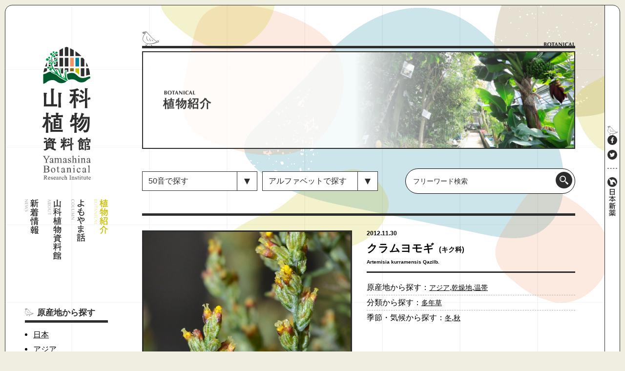

--- FILE ---
content_type: text/html; charset=UTF-8
request_url: https://yamashina-botanical.com/botanical/%E3%82%AF%E3%83%A9%E3%83%A0%E3%83%A8%E3%83%A2%E3%82%AE/
body_size: 11191
content:
<!DOCTYPE html>
<html lang="ja"
	prefix="og: https://ogp.me/ns#" >
<head>
  <meta charset="UTF-8" />
  <meta name="viewport" content="width=device-width" />

  <title>クラムヨモギ | 山科植物資料館</title>

<!-- All In One SEO Pack 3.7.1[160,189] -->
<script type="application/ld+json" class="aioseop-schema">{}</script>
<link rel="canonical" href="https://yamashina-botanical.com/botanical/クラムヨモギ/" />
<meta property="og:type" content="article" />
<meta property="og:title" content="クラムヨモギ | 山科植物資料館" />
<meta property="og:description" content="クラムヨモギは中央アジアから西アジアの乾燥地帯に広く分布する半潅木状の多年草です。クラムヨモギはミブヨモギやシナヨモギ(Artemisia cina Berg ex Poljak.)と同じヨモギ属のミブヨモギ節(Section Seriphidium)ですが、この節を属に昇格させて学名をSeriphidium kurramense (Qazilb.) Y. R. Lingとする見解もあります。 ク" />
<meta property="og:url" content="https://yamashina-botanical.com/botanical/クラムヨモギ/" />
<meta property="og:site_name" content="山科植物資料館" />
<meta property="og:image" content="https://yamashina-botanical.com/GBkJ3u/2020sys/wp-content/plugins/all-in-one-seo-pack/images/default-user-image.png" />
<meta property="og:image:width" content="512" />
<meta property="og:image:height" content="512" />
<meta property="article:published_time" content="2012-11-30T03:00:31Z" />
<meta property="article:modified_time" content="2020-12-22T02:39:00Z" />
<meta property="og:image:secure_url" content="https://yamashina-botanical.com/GBkJ3u/2020sys/wp-content/plugins/all-in-one-seo-pack/images/default-user-image.png" />
<meta name="twitter:card" content="summary" />
<meta name="twitter:domain" content="yamashina-botanical.com" />
<meta name="twitter:title" content="クラムヨモギ | 山科植物資料館" />
<meta name="twitter:description" content="クラムヨモギは中央アジアから西アジアの乾燥地帯に広く分布する半潅木状の多年草です。クラムヨモギはミブヨモギやシナヨモギ(Artemisia cina Berg ex Poljak.)と同じヨモギ属のミブヨモギ節(Section Seriphidium)ですが、この節を属に昇格させて学名をSeriphidium kurramense (Qazilb.) Y. R. Lingとする見解もあります。 ク" />
<meta name="twitter:image" content="https://yamashina-botanical.com/GBkJ3u/2020sys/wp-content/plugins/all-in-one-seo-pack/images/default-user-image.png" />
<!-- All In One SEO Pack -->
<link rel='stylesheet' id='contact-form-7-css'  href='https://yamashina-botanical.com/GBkJ3u/2020sys/wp-content/plugins/contact-form-7/includes/css/styles.css' type='text/css' media='all' />
<link rel='stylesheet' id='jetpack_css-css'  href='https://yamashina-botanical.com/GBkJ3u/2020sys/wp-content/plugins/jetpack/css/jetpack.css' type='text/css' media='all' />
<link rel='prev' title='スイカズラ' href='https://yamashina-botanical.com/botanical/%e3%82%b9%e3%82%a4%e3%82%ab%e3%82%ba%e3%83%a9/' />
<link rel='next' title='ダンドク' href='https://yamashina-botanical.com/botanical/%e3%83%80%e3%83%b3%e3%83%89%e3%82%af/' />
<link rel='shortlink' href='https://yamashina-botanical.com/?p=2085' />
<link rel="alternate" type="application/json+oembed" href="https://yamashina-botanical.com/wp-json/oembed/1.0/embed?url=https%3A%2F%2Fyamashina-botanical.com%2Fbotanical%2F%25e3%2582%25af%25e3%2583%25a9%25e3%2583%25a0%25e3%2583%25a8%25e3%2583%25a2%25e3%2582%25ae%2F" />
<link rel="alternate" type="text/xml+oembed" href="https://yamashina-botanical.com/wp-json/oembed/1.0/embed?url=https%3A%2F%2Fyamashina-botanical.com%2Fbotanical%2F%25e3%2582%25af%25e3%2583%25a9%25e3%2583%25a0%25e3%2583%25a8%25e3%2583%25a2%25e3%2582%25ae%2F&#038;format=xml" />
<style type='text/css'>img#wpstats{display:none}</style>
  <link rel="shortcut icon" href="https://yamashina-botanical.com/GBkJ3u/2020sys/wp-content/themes/yamashina/assets/img/cmn/favicon.ico" media="all">
  <link rel="stylesheet" type="text/css" href="https://yamashina-botanical.com/GBkJ3u/2020sys/wp-content/themes/yamashina/style.css" />
  <link rel="stylesheet" href="https://yamashina-botanical.com/GBkJ3u/2020sys/wp-content/themes/yamashina/assets/css/general.css?1608525299" media="all">
  <link rel="stylesheet" href="https://yamashina-botanical.com/GBkJ3u/2020sys/wp-content/themes/yamashina/assets/css/slick.css" media="all">
  <link rel="stylesheet" href="https://yamashina-botanical.com/GBkJ3u/2020sys/wp-content/themes/yamashina/assets/css/slick-theme.css" media="all">
  <link rel="stylesheet" href="https://yamashina-botanical.com/GBkJ3u/2020sys/wp-content/themes/yamashina/assets/css/cmn.css?1705369163" media="all">
      <link rel="stylesheet" href="https://yamashina-botanical.com/GBkJ3u/2020sys/wp-content/themes/yamashina/assets/css/page.css?1623128889" media="all">
    

  <!--[if lt IE 9]>
    <script src="https://cdn.jsdelivr.net/npm/html5shiv@3.7.3/dist/html5shiv-printshiv.min.js" integrity="sha256-tCp+lJpuIdZrMPu7SiLer9ngzKvATw+ikH/GJS/fFl8=" crossorigin="anonymous"></script>
  <![endif]-->

<!-- Global site tag (gtag.js) - Google Analytics -->
<script async src="https://www.googletagmanager.com/gtag/js?id=G-NRY0SDCCWP"></script>
<script>
 window.dataLayer = window.dataLayer || [];
 function gtag(){dataLayer.push(arguments);}
 gtag('js', new Date());

 gtag('config', 'G-NRY0SDCCWP');
</script>

</head>

<body class="botanical-template-default single single-botanical postid-2085">
  <div class="wrap">
    <div class="wrap_inner">
  	  <header>
  	    <div class="inner">
          <div class="h_logo_wrap">
                          <a href="https://yamashina-botanical.com/">
                <picture>
                  <source srcset="https://yamashina-botanical.com/GBkJ3u/2020sys/wp-content/themes/yamashina/assets/img/cmn/f-logo.svg" media="(max-width: 800px)">
                  <img src="https://yamashina-botanical.com/GBkJ3u/2020sys/wp-content/themes/yamashina/assets/img/cmn/logo.svg" alt="山科植物資料館" class="logo" width="100" height="272">
                </picture>
              </a>
                      </div>
          <button class="sp hamburger">
            <span></span>
          </button>
        </div>
  			<div class="nav_wrap">
  				<div class="inner">
  		      <nav class="gnavi pc">
  		        <ul class="flex-box">
                <li><a href="https://yamashina-botanical.com/news/" class="m-news"><img src="https://yamashina-botanical.com/GBkJ3u/2020sys/wp-content/themes/yamashina/assets/img/cmn/menu-news.svg" alt="新着情報" width="28" height="71"></a></li>
                <li><a href="https://yamashina-botanical.com/about/" class="m-about"><img src="https://yamashina-botanical.com/GBkJ3u/2020sys/wp-content/themes/yamashina/assets/img/cmn/menu-about.svg" alt="山科植物資料館" width="28" height="125"></a></li>
                <li><a href="https://yamashina-botanical.com/column/" class="m-column"><img src="https://yamashina-botanical.com/GBkJ3u/2020sys/wp-content/themes/yamashina/assets/img/cmn/menu-column.svg" alt="よもやま話" width="28" height="87"></a></li>
                <li><a href="https://yamashina-botanical.com/botanical/" class="m-botanical active"><img src="https://yamashina-botanical.com/GBkJ3u/2020sys/wp-content/themes/yamashina/assets/img/cmn/menu-botanical.svg" alt="植物紹介" width="28" height="71"></a></li>
  		        </ul>
  		      </nav>
  		      <nav class="sp_nav sp" style="display:none;">
  		        <div class="nav_inner">
                <div class="left_box">
                  <a href="https://yamashina-botanical.com">
                    <img src="https://yamashina-botanical.com/GBkJ3u/2020sys/wp-content/themes/yamashina/assets/img/cmn/logo.svg" alt="山科植物資料館" class="logo" width="50" height="136">
                  </a>
                  <ul>
                    <li><a href="https://yamashina-botanical.com/news/" class="m-news"><img src="https://yamashina-botanical.com/GBkJ3u/2020sys/wp-content/themes/yamashina/assets/img/cmn/menu-news_sp.svg" alt="新着情報" width="48" height="18"></a></li>
                    <li><a href="https://yamashina-botanical.com/about/" class="m-about"><img src="https://yamashina-botanical.com/GBkJ3u/2020sys/wp-content/themes/yamashina/assets/img/cmn/menu-about_sp.svg" alt="山科植物資料館" width="83" height="18"></a></li>
                    <li><a href="https://yamashina-botanical.com/column/" class="m-column"><img src="https://yamashina-botanical.com/GBkJ3u/2020sys/wp-content/themes/yamashina/assets/img/cmn/menu-column_sp.svg" alt="よもやま話" width="52" height="18"></a></li>
                    <li><a href="https://yamashina-botanical.com/botanical/" class="m-botanical"><img src="https://yamashina-botanical.com/GBkJ3u/2020sys/wp-content/themes/yamashina/assets/img/cmn/menu-botanical_sp_on.svg" alt="植物紹介" width="48" height="18"></a></li>
                  </ul>
                  <div class="banner_box">
                    <a href="https://yamashina-botanical.com/mibuyomogi/">
                      <img src="https://yamashina-botanical.com/GBkJ3u/2020sys/wp-content/themes/yamashina/assets/img/cmn/mibuyomogi_banner.jpg" alt="ミブヨモギ記念館">
                    </a>
                    <a href="https://yamashina-botanical.com/sdgs/">
                      <img src="https://yamashina-botanical.com/GBkJ3u/2020sys/wp-content/themes/yamashina/assets/img/top/sdgs_banner.png" alt="日本新薬 山科植物資料館 SDGs">
                    </a>
                    <a href="https://yamashina-botanical.com/contact/">
                      <img src="https://yamashina-botanical.com/GBkJ3u/2020sys/wp-content/themes/yamashina/assets/img/cmn/contact_banner.jpg" alt="お問い合わせ">
                    </a>
                  </div>
                </div>
                <div class="right_box">
                  <div class="sch_cat_box sp_botanical_searchbar">
                    <h2>50音アルファベット検索</h2>
                    <div class="b_serachbar flex-box">
  <div class="left_box flex-box">
    <div class="select-box">
      <select name="abc-dropdown" onchange="document.location.href=this.options[this.selectedIndex].value;">
        <option value="https://yamashina-botanical.com/botanical">50音で探す</option>
        <option value="https://yamashina-botanical.com/botanical/?abc=あ">あ</option>
        <option value="https://yamashina-botanical.com/botanical/?abc=い">い</option>
        <option value="https://yamashina-botanical.com/botanical/?abc=う">う</option>
        <option value="https://yamashina-botanical.com/botanical/?abc=え">え</option>
        <option value="https://yamashina-botanical.com/botanical/?abc=お">お</option>
        <option value="https://yamashina-botanical.com/botanical/?abc=か">か</option>
        <option value="https://yamashina-botanical.com/botanical/?abc=き">き</option>
        <option value="https://yamashina-botanical.com/botanical/?abc=く">く</option>
        <option value="https://yamashina-botanical.com/botanical/?abc=け">け</option>
        <option value="https://yamashina-botanical.com/botanical/?abc=こ">こ</option>
        <option value="https://yamashina-botanical.com/botanical/?abc=さ">さ</option>
        <option value="https://yamashina-botanical.com/botanical/?abc=し">し</option>
        <option value="https://yamashina-botanical.com/botanical/?abc=す">す</option>
        <option value="https://yamashina-botanical.com/botanical/?abc=せ">せ</option>
        <option value="https://yamashina-botanical.com/botanical/?abc=そ">そ</option>
        <option value="https://yamashina-botanical.com/botanical/?abc=た">た</option>
        <option value="https://yamashina-botanical.com/botanical/?abc=ち">ち</option>
        <option value="https://yamashina-botanical.com/botanical/?abc=つ">つ</option>
        <option value="https://yamashina-botanical.com/botanical/?abc=て">て</option>
        <option value="https://yamashina-botanical.com/botanical/?abc=と">と</option>
        <option value="https://yamashina-botanical.com/botanical/?abc=な">な</option>
        <option value="https://yamashina-botanical.com/botanical/?abc=に">に</option>
        <option value="https://yamashina-botanical.com/botanical/?abc=ぬ">ぬ</option>
        <option value="https://yamashina-botanical.com/botanical/?abc=ね">ね</option>
        <option value="https://yamashina-botanical.com/botanical/?abc=の">の</option>
        <option value="https://yamashina-botanical.com/botanical/?abc=は">は</option>
        <option value="https://yamashina-botanical.com/botanical/?abc=ひ">ひ</option>
        <option value="https://yamashina-botanical.com/botanical/?abc=ふ">ふ</option>
        <option value="https://yamashina-botanical.com/botanical/?abc=へ">へ</option>
        <option value="https://yamashina-botanical.com/botanical/?abc=ほ">ほ</option>
        <option value="https://yamashina-botanical.com/botanical/?abc=ま">ま</option>
        <option value="https://yamashina-botanical.com/botanical/?abc=み">み</option>
        <option value="https://yamashina-botanical.com/botanical/?abc=む">む</option>
        <option value="https://yamashina-botanical.com/botanical/?abc=め">め</option>
        <option value="https://yamashina-botanical.com/botanical/?abc=も">も</option>
        <option value="https://yamashina-botanical.com/botanical/?abc=ら">ら</option>
        <option value="https://yamashina-botanical.com/botanical/?abc=り">り</option>
        <option value="https://yamashina-botanical.com/botanical/?abc=る">る</option>
        <option value="https://yamashina-botanical.com/botanical/?abc=れ">れ</option>
        <option value="https://yamashina-botanical.com/botanical/?abc=ろ">ろ</option>
        <option value="https://yamashina-botanical.com/botanical/?abc=や">や</option>
        <option value="https://yamashina-botanical.com/botanical/?abc=ゆ">ゆ</option>
        <option value="https://yamashina-botanical.com/botanical/?abc=よ">よ</option>
        <option value="https://yamashina-botanical.com/botanical/?abc=わ">わ</option>
      </select>
    </div>

    <div class="select-box">
      <select name="alphabet-dropdown" onchange="document.location.href=this.options[this.selectedIndex].value;">
        <option value="https://yamashina-botanical.com/botanical">アルファベットで探す</option>
        <option value="https://yamashina-botanical.com/botanical/?alphabet=A">A</option>
        <option value="https://yamashina-botanical.com/botanical/?alphabet=B">B</option>
        <option value="https://yamashina-botanical.com/botanical/?alphabet=C">C</option>
        <option value="https://yamashina-botanical.com/botanical/?alphabet=D">D</option>
        <option value="https://yamashina-botanical.com/botanical/?alphabet=E">E</option>
        <option value="https://yamashina-botanical.com/botanical/?alphabet=F">F</option>
        <option value="https://yamashina-botanical.com/botanical/?alphabet=G">G</option>
        <option value="https://yamashina-botanical.com/botanical/?alphabet=H">H</option>
        <option value="https://yamashina-botanical.com/botanical/?alphabet=I">I</option>
        <option value="https://yamashina-botanical.com/botanical/?alphabet=J">J</option>
        <option value="https://yamashina-botanical.com/botanical/?alphabet=K">K</option>
        <option value="https://yamashina-botanical.com/botanical/?alphabet=L">L</option>
        <option value="https://yamashina-botanical.com/botanical/?alphabet=M">M</option>
        <option value="https://yamashina-botanical.com/botanical/?alphabet=N">N</option>
        <option value="https://yamashina-botanical.com/botanical/?alphabet=O">O</option>
        <option value="https://yamashina-botanical.com/botanical/?alphabet=P">P</option>
        <option value="https://yamashina-botanical.com/botanical/?alphabet=Q">Q</option>
        <option value="https://yamashina-botanical.com/botanical/?alphabet=R">R</option>
        <option value="https://yamashina-botanical.com/botanical/?alphabet=S">S</option>
        <option value="https://yamashina-botanical.com/botanical/?alphabet=T">T</option>
        <option value="https://yamashina-botanical.com/botanical/?alphabet=U">U</option>
        <option value="https://yamashina-botanical.com/botanical/?alphabet=V">V</option>
        <option value="https://yamashina-botanical.com/botanical/?alphabet=W">W</option>
        <option value="https://yamashina-botanical.com/botanical/?alphabet=X">X</option>
        <option value="https://yamashina-botanical.com/botanical/?alphabet=Y">Y</option>
        <option value="https://yamashina-botanical.com/botanical/?alphabet=Z">Z</option>
      </select>
    </div>
  </div>

  <div class="search_form_box">
  <form role="search" method="get" class="searchform" action="https://yamashina-botanical.com/">
    <input type="text" value="" name="s" placeholder="フリーワード検索">
    <input type="submit" value="検索" />
  </form>
</div>
</div>
                  </div>
                  <div class="botanical_category_box">
  <div class="sch_cat_box">
    <h2>原産地から探す</h2>
    <div class="flex-box">
      <ul><li><a href="https://yamashina-botanical.com/origin_place/japan">日本</a></li><li><a href="https://yamashina-botanical.com/origin_place/asia">アジア</a></li><li><a href="https://yamashina-botanical.com/origin_place/north_america">北アメリカ</a></li><li><a href="https://yamashina-botanical.com/origin_place/africa">アフリカ</a></li><li><a href="https://yamashina-botanical.com/origin_place/europe">ヨーロッパ</a></li><li><a href="https://yamashina-botanical.com/origin_place/temperate_zone">温帯</a></li><li><a href="https://yamashina-botanical.com/origin_place/tropical">熱帯</a></li><li><a href="https://yamashina-botanical.com/origin_place/dry_land">乾燥地</a></li><li><a href="https://yamashina-botanical.com/origin_place/south_america">南アメリカ</a></li><li><a href="https://yamashina-botanical.com/origin_place/%e3%82%aa%e3%82%bb%e3%82%a2%e3%83%8b%e3%82%a2">オセアニア</a></li><li><a href="https://yamashina-botanical.com/origin_place/%e4%b8%ad%e5%a4%ae%e3%82%a2%e3%83%a1%e3%83%aa%e3%82%ab">中央アメリカ</a></li></ul>    </div>
  </div>
  <div class="sch_cat_box">
    <h2>分類から探す</h2>
    <div class="flex-box">
      <ul><li><a href="https://yamashina-botanical.com/classification/annual_grass">一年草</a></li><li><a href="https://yamashina-botanical.com/classification/perennial">多年草</a></li><li><a href="https://yamashina-botanical.com/classification/trees">樹木</a></li><li><a href="https://yamashina-botanical.com/classification/cactus">多肉植物・サボテン</a></li><li><a href="https://yamashina-botanical.com/classification/greenhouse">温室の植物</a></li><li><a href="https://yamashina-botanical.com/classification/aquatic">水生植物</a></li><li><a href="https://yamashina-botanical.com/classification/%e5%af%84%e7%94%9f%e6%a4%8d%e7%89%a9">寄生植物</a></li><li><a href="https://yamashina-botanical.com/classification/%e3%82%b7%e3%83%80%e6%a4%8d%e7%89%a9">シダ植物</a></li></ul>    </div>
  </div>
  <div class="sch_cat_box">
    <h2>季節・気候から探す</h2>
    <div class="flex-box">
      <ul><li><a href="https://yamashina-botanical.com/season/spring">春</a></li><li><a href="https://yamashina-botanical.com/season/summer">夏</a></li><li><a href="https://yamashina-botanical.com/season/autumn">秋</a></li><li><a href="https://yamashina-botanical.com/season/winter">冬</a></li><li><a href="https://yamashina-botanical.com/season/year">周年</a></li></ul>    </div>
  </div>
</div>
                  <div class="page_link sch_cat_box clearfix">
                    <ul>
                      <li><a href="https://www.google.com/maps/place/%E6%97%A5%E6%9C%AC%E6%96%B0%E8%96%AC%EF%BC%88%E6%A0%AA%EF%BC%89%E5%B1%B1%E7%A7%91%E6%A4%8D%E7%89%A9%E8%B3%87%E6%96%99%E9%A4%A8/@34.9714851,135.8185452,15z/data=!4m5!3m4!1s0x0:0xeabb054b72d8ee2f!8m2!3d34.9714851!4d135.8185452" target="_blank" rel="noopener">アクセスマップ</a></li>
                      <li><a href="https://yamashina-botanical.com/contact/">お問い合わせ</a></li>
                      <li><a href="https://www.nippon-shinyaku.co.jp/company_profile/profile.html" target="_blank">会社概要</a></li>
                      <li><a href="https://www.nippon-shinyaku.co.jp/privacypolicy/" target="_blank">プライバシーポリシー</a></li>
                    </ul>
                  </div>
                </div>
  		        </div>
  		      </nav>
  				</div>
  			</div>

        <aside class="sidebar botanical_sidebar pc">
  <div class="sideBox botanical_cat_list">
    <h2>原産地から探す</h2>
    <ul><li><a href="https://yamashina-botanical.com/origin_place/japan">日本</a></li><li><a href="https://yamashina-botanical.com/origin_place/asia">アジア</a></li><li><a href="https://yamashina-botanical.com/origin_place/north_america">北アメリカ</a></li><li><a href="https://yamashina-botanical.com/origin_place/africa">アフリカ</a></li><li><a href="https://yamashina-botanical.com/origin_place/europe">ヨーロッパ</a></li><li><a href="https://yamashina-botanical.com/origin_place/temperate_zone">温帯</a></li><li><a href="https://yamashina-botanical.com/origin_place/tropical">熱帯</a></li><li><a href="https://yamashina-botanical.com/origin_place/dry_land">乾燥地</a></li><li><a href="https://yamashina-botanical.com/origin_place/south_america">南アメリカ</a></li><li><a href="https://yamashina-botanical.com/origin_place/%e3%82%aa%e3%82%bb%e3%82%a2%e3%83%8b%e3%82%a2">オセアニア</a></li><li><a href="https://yamashina-botanical.com/origin_place/%e4%b8%ad%e5%a4%ae%e3%82%a2%e3%83%a1%e3%83%aa%e3%82%ab">中央アメリカ</a></li></ul>  </div>
  <div class="sideBox botanical_cat_list">
    <h2>分類から探す</h2>

    <ul><li><a href="https://yamashina-botanical.com/classification/annual_grass">一年草</a></li><li><a href="https://yamashina-botanical.com/classification/perennial">多年草</a></li><li><a href="https://yamashina-botanical.com/classification/trees">樹木</a></li><li><a href="https://yamashina-botanical.com/classification/cactus">多肉植物・サボテン</a></li><li><a href="https://yamashina-botanical.com/classification/greenhouse">温室の植物</a></li><li><a href="https://yamashina-botanical.com/classification/aquatic">水生植物</a></li><li><a href="https://yamashina-botanical.com/classification/%e5%af%84%e7%94%9f%e6%a4%8d%e7%89%a9">寄生植物</a></li><li><a href="https://yamashina-botanical.com/classification/%e3%82%b7%e3%83%80%e6%a4%8d%e7%89%a9">シダ植物</a></li></ul>
  </div>
  <div class="sideBox botanical_cat_list">
    <h2>季節・気候から探す</h2>


    <ul><li><a href="https://yamashina-botanical.com/season/spring">春</a></li><li><a href="https://yamashina-botanical.com/season/summer">夏</a></li><li><a href="https://yamashina-botanical.com/season/autumn">秋</a></li><li><a href="https://yamashina-botanical.com/season/winter">冬</a></li><li><a href="https://yamashina-botanical.com/season/year">周年</a></li></ul>
  </div>
</aside>

                    <div class="banner_box pc">
              <a href="https://yamashina-botanical.com/mibuyomogi/">
                <img src="https://yamashina-botanical.com/GBkJ3u/2020sys/wp-content/themes/yamashina/assets/img/cmn/mibuyomogi_banner.jpg" alt="ミブヨモギ記念館">
              </a>
              <a href="https://yamashina-botanical.com/sdgs/">
                <img src="https://yamashina-botanical.com/GBkJ3u/2020sys/wp-content/themes/yamashina/assets/img/top/sdgs_banner.png" alt="日本新薬 山科植物資料館 SDGs">
              </a>
              <a href="https://yamashina-botanical.com/contact/">
                <img src="https://yamashina-botanical.com/GBkJ3u/2020sys/wp-content/themes/yamashina/assets/img/cmn/contact_banner.jpg" alt="お問い合わせ">
              </a>
            </div>
          

  	  </header>

  	  <main>

<div class="inner">
  <section class="main-content">
    
                
<article class="clearfix single-content single-botanical">
  <div class="h1_ttl page_h1_ttl pc">
    <h1><img src="https://yamashina-botanical.com/GBkJ3u/2020sys/wp-content/themes/yamashina/assets/img/botanical/h1_ttl.png" alt="BOTANICAL" width="64" height="8"></h1>
  </div>
  <div class="page_ttl pc botanical_page_ttl"><div class="page_ttl_inner"><img src="https://yamashina-botanical.com/GBkJ3u/2020sys/wp-content/themes/yamashina/assets/img/botanical/ttl_txt@2x.png" alt="植物紹介" width="100" height="39"></div></div>
  <div class="sp_ttl sp">
    <img src="https://yamashina-botanical.com/GBkJ3u/2020sys/wp-content/themes/yamashina/assets/img/botanical/h1_ttl_sp.png" alt="植物紹介" width="69" height="25">
  </div>
  <div class="b_serachbar flex-box">
  <div class="left_box flex-box">
    <div class="select-box">
      <select name="abc-dropdown" onchange="document.location.href=this.options[this.selectedIndex].value;">
        <option value="https://yamashina-botanical.com/botanical">50音で探す</option>
        <option value="https://yamashina-botanical.com/botanical/?abc=あ">あ</option>
        <option value="https://yamashina-botanical.com/botanical/?abc=い">い</option>
        <option value="https://yamashina-botanical.com/botanical/?abc=う">う</option>
        <option value="https://yamashina-botanical.com/botanical/?abc=え">え</option>
        <option value="https://yamashina-botanical.com/botanical/?abc=お">お</option>
        <option value="https://yamashina-botanical.com/botanical/?abc=か">か</option>
        <option value="https://yamashina-botanical.com/botanical/?abc=き">き</option>
        <option value="https://yamashina-botanical.com/botanical/?abc=く">く</option>
        <option value="https://yamashina-botanical.com/botanical/?abc=け">け</option>
        <option value="https://yamashina-botanical.com/botanical/?abc=こ">こ</option>
        <option value="https://yamashina-botanical.com/botanical/?abc=さ">さ</option>
        <option value="https://yamashina-botanical.com/botanical/?abc=し">し</option>
        <option value="https://yamashina-botanical.com/botanical/?abc=す">す</option>
        <option value="https://yamashina-botanical.com/botanical/?abc=せ">せ</option>
        <option value="https://yamashina-botanical.com/botanical/?abc=そ">そ</option>
        <option value="https://yamashina-botanical.com/botanical/?abc=た">た</option>
        <option value="https://yamashina-botanical.com/botanical/?abc=ち">ち</option>
        <option value="https://yamashina-botanical.com/botanical/?abc=つ">つ</option>
        <option value="https://yamashina-botanical.com/botanical/?abc=て">て</option>
        <option value="https://yamashina-botanical.com/botanical/?abc=と">と</option>
        <option value="https://yamashina-botanical.com/botanical/?abc=な">な</option>
        <option value="https://yamashina-botanical.com/botanical/?abc=に">に</option>
        <option value="https://yamashina-botanical.com/botanical/?abc=ぬ">ぬ</option>
        <option value="https://yamashina-botanical.com/botanical/?abc=ね">ね</option>
        <option value="https://yamashina-botanical.com/botanical/?abc=の">の</option>
        <option value="https://yamashina-botanical.com/botanical/?abc=は">は</option>
        <option value="https://yamashina-botanical.com/botanical/?abc=ひ">ひ</option>
        <option value="https://yamashina-botanical.com/botanical/?abc=ふ">ふ</option>
        <option value="https://yamashina-botanical.com/botanical/?abc=へ">へ</option>
        <option value="https://yamashina-botanical.com/botanical/?abc=ほ">ほ</option>
        <option value="https://yamashina-botanical.com/botanical/?abc=ま">ま</option>
        <option value="https://yamashina-botanical.com/botanical/?abc=み">み</option>
        <option value="https://yamashina-botanical.com/botanical/?abc=む">む</option>
        <option value="https://yamashina-botanical.com/botanical/?abc=め">め</option>
        <option value="https://yamashina-botanical.com/botanical/?abc=も">も</option>
        <option value="https://yamashina-botanical.com/botanical/?abc=ら">ら</option>
        <option value="https://yamashina-botanical.com/botanical/?abc=り">り</option>
        <option value="https://yamashina-botanical.com/botanical/?abc=る">る</option>
        <option value="https://yamashina-botanical.com/botanical/?abc=れ">れ</option>
        <option value="https://yamashina-botanical.com/botanical/?abc=ろ">ろ</option>
        <option value="https://yamashina-botanical.com/botanical/?abc=や">や</option>
        <option value="https://yamashina-botanical.com/botanical/?abc=ゆ">ゆ</option>
        <option value="https://yamashina-botanical.com/botanical/?abc=よ">よ</option>
        <option value="https://yamashina-botanical.com/botanical/?abc=わ">わ</option>
      </select>
    </div>

    <div class="select-box">
      <select name="alphabet-dropdown" onchange="document.location.href=this.options[this.selectedIndex].value;">
        <option value="https://yamashina-botanical.com/botanical">アルファベットで探す</option>
        <option value="https://yamashina-botanical.com/botanical/?alphabet=A">A</option>
        <option value="https://yamashina-botanical.com/botanical/?alphabet=B">B</option>
        <option value="https://yamashina-botanical.com/botanical/?alphabet=C">C</option>
        <option value="https://yamashina-botanical.com/botanical/?alphabet=D">D</option>
        <option value="https://yamashina-botanical.com/botanical/?alphabet=E">E</option>
        <option value="https://yamashina-botanical.com/botanical/?alphabet=F">F</option>
        <option value="https://yamashina-botanical.com/botanical/?alphabet=G">G</option>
        <option value="https://yamashina-botanical.com/botanical/?alphabet=H">H</option>
        <option value="https://yamashina-botanical.com/botanical/?alphabet=I">I</option>
        <option value="https://yamashina-botanical.com/botanical/?alphabet=J">J</option>
        <option value="https://yamashina-botanical.com/botanical/?alphabet=K">K</option>
        <option value="https://yamashina-botanical.com/botanical/?alphabet=L">L</option>
        <option value="https://yamashina-botanical.com/botanical/?alphabet=M">M</option>
        <option value="https://yamashina-botanical.com/botanical/?alphabet=N">N</option>
        <option value="https://yamashina-botanical.com/botanical/?alphabet=O">O</option>
        <option value="https://yamashina-botanical.com/botanical/?alphabet=P">P</option>
        <option value="https://yamashina-botanical.com/botanical/?alphabet=Q">Q</option>
        <option value="https://yamashina-botanical.com/botanical/?alphabet=R">R</option>
        <option value="https://yamashina-botanical.com/botanical/?alphabet=S">S</option>
        <option value="https://yamashina-botanical.com/botanical/?alphabet=T">T</option>
        <option value="https://yamashina-botanical.com/botanical/?alphabet=U">U</option>
        <option value="https://yamashina-botanical.com/botanical/?alphabet=V">V</option>
        <option value="https://yamashina-botanical.com/botanical/?alphabet=W">W</option>
        <option value="https://yamashina-botanical.com/botanical/?alphabet=X">X</option>
        <option value="https://yamashina-botanical.com/botanical/?alphabet=Y">Y</option>
        <option value="https://yamashina-botanical.com/botanical/?alphabet=Z">Z</option>
      </select>
    </div>
  </div>

  <div class="search_form_box">
  <form role="search" method="get" class="searchform" action="https://yamashina-botanical.com/">
    <input type="text" value="" name="s" placeholder="フリーワード検索">
    <input type="submit" value="検索" />
  </form>
</div>
</div>
  <hr class="pc">

  <div class="content_head flex-box">
    <div class="meta_box">
      <time class="date" datetime="2012-11-30">2012.11.30</time>
      <h1>クラムヨモギ<span>(キク科)</span></h1>
      <p class="name_en">Artemisia kurramensis Qazilb.</p>
      <ul class="cat">
        <li>原産地から探す：<a href="https://yamashina-botanical.com/origin_place/asia/">アジア</a>,<a href="https://yamashina-botanical.com/origin_place/dry_land/">乾燥地</a>,<a href="https://yamashina-botanical.com/origin_place/temperate_zone/">温帯</a></li>        <li>分類から探す：<a href="https://yamashina-botanical.com/classification/perennial/">多年草</a> </li>        <li>季節・気候から探す：<a href="https://yamashina-botanical.com/season/winter/">冬</a>,<a href="https://yamashina-botanical.com/season/autumn/">秋</a> </li>      </ul>
    </div>
    <div class="img_box">
      <img src="https://yamashina-botanical.com/GBkJ3u/2020sys/wp-content/uploads/2012/11/01.jpg" alt="クラムヨモギ">
    </div>
  </div>
  <div class="content_wrap clearfix">
    <p><a href="https://yamashina-botanical.com/GBkJ3u/2020sys/wp-content/uploads/2012/11/02.jpg" target="_blank" rel="noopener noreferrer"><img loading="lazy" class="alignright wp-image-2166 size-medium" src="https://yamashina-botanical.com/GBkJ3u/2020sys/wp-content/uploads/2012/11/02-300x225.jpg" alt="" width="300" height="225" srcset="https://yamashina-botanical.com/GBkJ3u/2020sys/wp-content/uploads/2012/11/02-300x225.jpg 300w, https://yamashina-botanical.com/GBkJ3u/2020sys/wp-content/uploads/2012/11/02-768x576.jpg 768w, https://yamashina-botanical.com/GBkJ3u/2020sys/wp-content/uploads/2012/11/02.jpg 800w" sizes="(max-width: 300px) 100vw, 300px" /></a></p>
<p><a href="https://yamashina-botanical.com/GBkJ3u/2020sys/wp-content/uploads/2012/11/03.jpg" target="_blank" rel="noopener noreferrer"><img loading="lazy" class="alignright wp-image-2167 size-medium" src="https://yamashina-botanical.com/GBkJ3u/2020sys/wp-content/uploads/2012/11/03-300x225.jpg" alt="" width="300" height="225" srcset="https://yamashina-botanical.com/GBkJ3u/2020sys/wp-content/uploads/2012/11/03-300x225.jpg 300w, https://yamashina-botanical.com/GBkJ3u/2020sys/wp-content/uploads/2012/11/03-768x576.jpg 768w, https://yamashina-botanical.com/GBkJ3u/2020sys/wp-content/uploads/2012/11/03.jpg 800w" sizes="(max-width: 300px) 100vw, 300px" /></a>クラムヨモギは中央アジアから西アジアの乾燥地帯に広く分布する半潅木状の多年草です。クラムヨモギはミブヨモギやシナヨモギ(Artemisia cina Berg ex Poljak.)と同じヨモギ属のミブヨモギ節(Section Seriphidium)ですが、この節を属に昇格させて学名をSeriphidium kurramense (Qazilb.) Y. R. Lingとする見解もあります。</p>
<p>クラムヨモギの葉はミブヨモギに似て深い切れ込みがありますが、花期には枯れてほとんど無くなり花序だけになります。一つの頭状花は長さ3～4mm、直径1mmくらいと非常に小さく、中には小花が4から5個着いています。1つの小花は長さ1mmくらいで、雌しべが1個、雄しべが4～5個あります。</p>
<p>クラムヨモギは、ミブヨモギに次いで弊社が導入したサントニン含有植物です。クラムヨモギは1947年にパキスタン・ペシャワール大学のカジルバッシュ教授(Dr. N. A. Qazilbash) によって同国西北辺境地帯のクラム峡谷で発見されました。和名も発見地に因みます。弊社は1950年にカジルバッシュ教授から種子を入手し、新品種育成とサントニン生産栽培に着手しました。ミブヨモギが主に北海道や東北、中部地方の寒冷地で栽培されたのに比べ、クラムヨモギは香川県や兵庫県の小豆島と淡路島、和歌山県西部などの暖かい地域での栽培に適し、最盛期(1962年)には年間230トンの収量をあげました。新品種育成では、コルヒチンを用いた四倍体が作り出され、クラムヨモギ四倍体とミブヨモギとの交雑により高サントニン含有植物「ペンタヨモギ」、「ヘキサヨモギ」が作出されました。ペンタヨモギ、ヘキサヨモギは日本における植物特許の第1号として知られています。</p>
  </div>

  <div class="pagination flex-box">
    <div class="prev_post"><a class="prev pager" href="https://yamashina-botanical.com/botanical/%e3%82%af%e3%83%a9%e3%82%b9%e3%82%bf%e3%83%9e%e3%83%a1/" rel="prev">&lt;</a></div><div class="back_link"><a href="https://yamashina-botanical.com/botanical">一覧へ戻る</a></div><div class="next_post"><a class="next pager" href="https://yamashina-botanical.com/botanical/%e3%82%af%e3%83%a9%e3%83%a1%e3%83%aa%e3%82%a2%e3%83%bb%e3%82%ad%e3%82%b9%e3%83%88%e3%82%a4%e3%83%87%e3%82%a2/" rel="next">&gt;</a></div>  </div>

  <aside class="sidebar botanical_sidebar sp">
  <div class="sideBox news_list news_archive">
    <h2>新着植物</h2>
        <article class="flex-box">
      <a href="https://yamashina-botanical.com/botanical/%e3%82%b3%e3%83%ab%e3%82%af%e3%82%ac%e3%82%b73/">
        <img src="https://yamashina-botanical.com/GBkJ3u/2020sys/wp-content/uploads/2026/01/202602001.jpg" alt="コルクガシ(3)" class="ofCV">
      </a>
      <div class="txt_box">
        <p class="date">2026.02.02</p>
        <a href="https://yamashina-botanical.com/botanical/%e3%82%b3%e3%83%ab%e3%82%af%e3%82%ac%e3%82%b73/">コルクガシ(3)</a>
      </div>
    </article>
        <article class="flex-box">
      <a href="https://yamashina-botanical.com/botanical/%e3%83%88%e3%83%81%e3%83%a5%e3%82%a6/">
        <img src="https://yamashina-botanical.com/GBkJ3u/2020sys/wp-content/uploads/2025/12/202601001.jpg" alt="トチュウ" class="ofCV">
      </a>
      <div class="txt_box">
        <p class="date">2026.01.05</p>
        <a href="https://yamashina-botanical.com/botanical/%e3%83%88%e3%83%81%e3%83%a5%e3%82%a6/">トチュウ</a>
      </div>
    </article>
        <article class="flex-box">
      <a href="https://yamashina-botanical.com/botanical/%e3%83%9e%e3%83%b3%e3%82%b4%e3%82%b9%e3%83%81%e3%83%b32/">
        <img src="https://yamashina-botanical.com/GBkJ3u/2020sys/wp-content/uploads/2025/11/202512001.jpg" alt="マンゴスチン(2)" class="ofCV">
      </a>
      <div class="txt_box">
        <p class="date">2025.12.01</p>
        <a href="https://yamashina-botanical.com/botanical/%e3%83%9e%e3%83%b3%e3%82%b4%e3%82%b9%e3%83%81%e3%83%b32/">マンゴスチン(2)</a>
      </div>
    </article>
      </div>

  <div class="sideBox botanical_cat_list">
    <h2>原産地から探す</h2>
    <ul class="vertical"><li><a href="https://yamashina-botanical.com/origin_place/japan">日本</a></li><li><a href="https://yamashina-botanical.com/origin_place/asia">アジア</a></li><li><a href="https://yamashina-botanical.com/origin_place/north_america">北アメリカ</a></li><li><a href="https://yamashina-botanical.com/origin_place/africa">アフリカ</a></li><li><a href="https://yamashina-botanical.com/origin_place/europe">ヨーロッパ</a></li><li><a href="https://yamashina-botanical.com/origin_place/temperate_zone">温帯</a></li><li><a href="https://yamashina-botanical.com/origin_place/tropical">熱帯</a></li><li><a href="https://yamashina-botanical.com/origin_place/dry_land">乾燥地</a></li><li><a href="https://yamashina-botanical.com/origin_place/south_america">南アメリカ</a></li><li><a href="https://yamashina-botanical.com/origin_place/%e3%82%aa%e3%82%bb%e3%82%a2%e3%83%8b%e3%82%a2">オセアニア</a></li><li><a href="https://yamashina-botanical.com/origin_place/%e4%b8%ad%e5%a4%ae%e3%82%a2%e3%83%a1%e3%83%aa%e3%82%ab">中央アメリカ</a></li></ul>  </div>
  <div class="sideBox botanical_cat_list">
    <h2>分類から探す</h2>
    <ul class="vertical"><li><a href="https://yamashina-botanical.com/classification/annual_grass">一年草</a></li><li><a href="https://yamashina-botanical.com/classification/perennial">多年草</a></li><li><a href="https://yamashina-botanical.com/classification/trees">樹木</a></li><li><a href="https://yamashina-botanical.com/classification/cactus">多肉植物・サボテン</a></li><li><a href="https://yamashina-botanical.com/classification/greenhouse">温室の植物</a></li><li><a href="https://yamashina-botanical.com/classification/aquatic">水生植物</a></li><li><a href="https://yamashina-botanical.com/classification/%e5%af%84%e7%94%9f%e6%a4%8d%e7%89%a9">寄生植物</a></li><li><a href="https://yamashina-botanical.com/classification/%e3%82%b7%e3%83%80%e6%a4%8d%e7%89%a9">シダ植物</a></li></ul>  </div>
  <div class="sideBox botanical_cat_list">
    <h2>季節・気候から探す</h2>
    <ul class="vertical"><li><a href="https://yamashina-botanical.com/season/spring">春</a></li><li><a href="https://yamashina-botanical.com/season/summer">夏</a></li><li><a href="https://yamashina-botanical.com/season/autumn">秋</a></li><li><a href="https://yamashina-botanical.com/season/winter">冬</a></li><li><a href="https://yamashina-botanical.com/season/year">周年</a></li></ul>  </div>
</aside>
</article>
      
      </section>
</div>
</main>
<section id="botanical">
  <div id="b_catalog" class="botanical_tab flex-itemC">
    
          <div class="inner flex-box pc">
                            <a href="https://yamashina-botanical.com/botanical/%e3%82%b3%e3%83%ab%e3%82%af%e3%82%ac%e3%82%b73/"><img loading="lazy" src="https://yamashina-botanical.com/GBkJ3u/2020sys/wp-content/uploads/2026/01/202602001.jpg" class="ofCV" alt="コルクガシ(3)" alt="植物図鑑"></a>
              
                            <a href="https://yamashina-botanical.com/botanical/%e3%83%88%e3%83%81%e3%83%a5%e3%82%a6/"><img loading="lazy" src="https://yamashina-botanical.com/GBkJ3u/2020sys/wp-content/uploads/2025/12/202601001.jpg" class="ofCV" alt="トチュウ" alt="植物図鑑"></a>
              
                            <a href="https://yamashina-botanical.com/botanical/%e3%83%9e%e3%83%b3%e3%82%b4%e3%82%b9%e3%83%81%e3%83%b32/"><img loading="lazy" src="https://yamashina-botanical.com/GBkJ3u/2020sys/wp-content/uploads/2025/11/202512001.jpg" class="ofCV" alt="マンゴスチン(2)" alt="植物図鑑"></a>
              
                            <a href="https://yamashina-botanical.com/botanical/%e3%82%a4%e3%83%b3%e3%83%89%e3%82%b8%e3%83%a3%e3%83%9c%e3%82%af/"><img loading="lazy" src="https://yamashina-botanical.com/GBkJ3u/2020sys/wp-content/uploads/2025/10/202511001.jpg" class="ofCV" alt="インドジャボク" alt="植物図鑑"></a>
              
                            <a href="https://yamashina-botanical.com/botanical/%e3%82%af%e3%83%a9%e3%82%b9%e3%82%bf%e3%83%9e%e3%83%a1/"><img loading="lazy" src="https://yamashina-botanical.com/GBkJ3u/2020sys/wp-content/uploads/2025/09/202510001.jpg" class="ofCV" alt="クラスタマメ" alt="植物図鑑"></a>
              
                            <a href="https://yamashina-botanical.com/botanical/%e3%83%97%e3%83%a9%e3%83%b3%e3%82%bf%e3%82%b4%e3%83%bb%e3%82%aa%e3%83%90%e3%82%bf/"><img loading="lazy" src="https://yamashina-botanical.com/GBkJ3u/2020sys/wp-content/uploads/2025/08/202509001.jpg" class="ofCV" alt="プランタゴ・オバタ" alt="植物図鑑"></a>
              
                            <a href="https://yamashina-botanical.com/botanical/%e3%83%9e%e3%83%b3%e3%82%b4%e3%82%b9%e3%83%81%e3%83%b3/"><img loading="lazy" src="https://yamashina-botanical.com/GBkJ3u/2020sys/wp-content/uploads/2025/07/202508001.jpg" class="ofCV" alt="マンゴスチン" alt="植物図鑑"></a>
              
                            <a href="https://yamashina-botanical.com/botanical/" class="center_logo"><img loading="lazy" src="https://yamashina-botanical.com/GBkJ3u/2020sys/wp-content/themes/yamashina/assets/img/cmn/search-ttl.png" alt="植物図鑑"></a>

              
                            <a href="https://yamashina-botanical.com/botanical/%e3%82%a4%e3%82%ad%e3%82%b7%e3%82%aa%e3%83%aa%e3%83%aa%e3%82%aa%e3%83%b3%e3%83%bb%e3%82%bf%e3%82%bf%e3%83%aa%e3%82%af%e3%83%a0/"><img loading="lazy" src="https://yamashina-botanical.com/GBkJ3u/2020sys/wp-content/uploads/2025/05/202506001.jpg" class="ofCV" alt="イキシオリリオン・タタリクム" alt="植物図鑑"></a>
              
                            <a href="https://yamashina-botanical.com/botanical/%e3%83%8e%e3%83%88%e3%83%95%e3%82%a1%e3%82%b0%e3%82%b9%e3%83%bb%e3%83%a2%e3%82%aa%e3%83%ac%e3%82%a43/"><img loading="lazy" src="https://yamashina-botanical.com/GBkJ3u/2020sys/wp-content/uploads/2025/05/202505001.jpg" class="ofCV" alt="ノトファグス・モオレイ(3)" alt="植物図鑑"></a>
              
                            <a href="https://yamashina-botanical.com/botanical/%e3%82%aa%e3%83%ad%e3%83%b3%e3%83%86%e3%82%a3%e3%82%a6%e3%83%a0%e3%83%bb%e3%82%a2%e3%82%af%e3%82%a2%e3%83%86%e3%82%a3%e3%82%af%e3%83%a0/"><img loading="lazy" src="https://yamashina-botanical.com/GBkJ3u/2020sys/wp-content/uploads/2025/03/202504001.jpg" class="ofCV" alt="オロンティウム・アクアティクム" alt="植物図鑑"></a>
              
                            <a href="https://yamashina-botanical.com/botanical/%e3%82%bb%e3%82%b3%e3%82%a4%e3%82%a2/"><img loading="lazy" src="https://yamashina-botanical.com/GBkJ3u/2020sys/wp-content/uploads/2025/02/202503001.jpg" class="ofCV" alt="セコイア" alt="植物図鑑"></a>
              
                            <a href="https://yamashina-botanical.com/botanical/%e3%82%a4%e3%83%81%e3%82%b4%e3%83%8e%e3%82%ad/"><img loading="lazy" src="https://yamashina-botanical.com/GBkJ3u/2020sys/wp-content/uploads/2025/01/202502001.jpg" class="ofCV" alt="イチゴノキ" alt="植物図鑑"></a>
              
                            <a href="https://yamashina-botanical.com/botanical/%e3%83%92%e3%82%b9%e3%82%a4%e3%83%a9%e3%83%b3/"><img loading="lazy" src="https://yamashina-botanical.com/GBkJ3u/2020sys/wp-content/uploads/2024/12/202501001.jpg" class="ofCV" alt="ヒスイラン" alt="植物図鑑"></a>
              
                            <a href="https://yamashina-botanical.com/botanical/%e3%82%ad%e3%82%af%e3%82%bf%e3%83%8b%e3%82%ae%e3%82%af/"><img loading="lazy" src="https://yamashina-botanical.com/GBkJ3u/2020sys/wp-content/uploads/2024/11/202412001.jpg" class="ofCV" alt="キクタニギク" alt="植物図鑑"></a>
              
            
            
            
            
            
            
            
            
            
            
            
                    </div>
        <div class="botanical_tab_btn pc">
          <button id="tab2_btn" data-tab="b_serach">植物検索</button>
        </div>
        <div class="inner catalog_slider sp">
        
          <a href="https://yamashina-botanical.com/botanical/%e3%82%b3%e3%83%ab%e3%82%af%e3%82%ac%e3%82%b73/"><img loading="lazy" src="https://yamashina-botanical.com/GBkJ3u/2020sys/wp-content/uploads/2026/01/202602001.jpg" class="ofCV" alt="コルクガシ(3)"></a>

        
          <a href="https://yamashina-botanical.com/botanical/%e3%83%88%e3%83%81%e3%83%a5%e3%82%a6/"><img loading="lazy" src="https://yamashina-botanical.com/GBkJ3u/2020sys/wp-content/uploads/2025/12/202601001.jpg" class="ofCV" alt="トチュウ"></a>

        
          <a href="https://yamashina-botanical.com/botanical/%e3%83%9e%e3%83%b3%e3%82%b4%e3%82%b9%e3%83%81%e3%83%b32/"><img loading="lazy" src="https://yamashina-botanical.com/GBkJ3u/2020sys/wp-content/uploads/2025/11/202512001.jpg" class="ofCV" alt="マンゴスチン(2)"></a>

        
          <a href="https://yamashina-botanical.com/botanical/%e3%82%a4%e3%83%b3%e3%83%89%e3%82%b8%e3%83%a3%e3%83%9c%e3%82%af/"><img loading="lazy" src="https://yamashina-botanical.com/GBkJ3u/2020sys/wp-content/uploads/2025/10/202511001.jpg" class="ofCV" alt="インドジャボク"></a>

                    <a href="https://yamashina-botanical.com/botanical/" class="center_logo"><img loading="lazy" src="https://yamashina-botanical.com/GBkJ3u/2020sys/wp-content/themes/yamashina/assets/img/cmn/search-ttl.png" alt="植物図鑑"></a>
          
          <a href="https://yamashina-botanical.com/botanical/%e3%82%af%e3%83%a9%e3%82%b9%e3%82%bf%e3%83%9e%e3%83%a1/"><img loading="lazy" src="https://yamashina-botanical.com/GBkJ3u/2020sys/wp-content/uploads/2025/09/202510001.jpg" class="ofCV" alt="クラスタマメ"></a>

        
          <a href="https://yamashina-botanical.com/botanical/%e3%83%97%e3%83%a9%e3%83%b3%e3%82%bf%e3%82%b4%e3%83%bb%e3%82%aa%e3%83%90%e3%82%bf/"><img loading="lazy" src="https://yamashina-botanical.com/GBkJ3u/2020sys/wp-content/uploads/2025/08/202509001.jpg" class="ofCV" alt="プランタゴ・オバタ"></a>

        
          <a href="https://yamashina-botanical.com/botanical/%e3%83%9e%e3%83%b3%e3%82%b4%e3%82%b9%e3%83%81%e3%83%b3/"><img loading="lazy" src="https://yamashina-botanical.com/GBkJ3u/2020sys/wp-content/uploads/2025/07/202508001.jpg" class="ofCV" alt="マンゴスチン"></a>

        
          <a href="https://yamashina-botanical.com/botanical/%e3%82%ab%e3%82%ae%e3%82%ab%e3%82%ba%e3%83%a9/"><img loading="lazy" src="https://yamashina-botanical.com/GBkJ3u/2020sys/wp-content/uploads/2025/06/202507001.jpg" class="ofCV" alt="カギカズラ"></a>

        
          <a href="https://yamashina-botanical.com/botanical/%e3%82%a4%e3%82%ad%e3%82%b7%e3%82%aa%e3%83%aa%e3%83%aa%e3%82%aa%e3%83%b3%e3%83%bb%e3%82%bf%e3%82%bf%e3%83%aa%e3%82%af%e3%83%a0/"><img loading="lazy" src="https://yamashina-botanical.com/GBkJ3u/2020sys/wp-content/uploads/2025/05/202506001.jpg" class="ofCV" alt="イキシオリリオン・タタリクム"></a>

        
          <a href="https://yamashina-botanical.com/botanical/%e3%83%8e%e3%83%88%e3%83%95%e3%82%a1%e3%82%b0%e3%82%b9%e3%83%bb%e3%83%a2%e3%82%aa%e3%83%ac%e3%82%a43/"><img loading="lazy" src="https://yamashina-botanical.com/GBkJ3u/2020sys/wp-content/uploads/2025/05/202505001.jpg" class="ofCV" alt="ノトファグス・モオレイ(3)"></a>

        
          <a href="https://yamashina-botanical.com/botanical/%e3%82%aa%e3%83%ad%e3%83%b3%e3%83%86%e3%82%a3%e3%82%a6%e3%83%a0%e3%83%bb%e3%82%a2%e3%82%af%e3%82%a2%e3%83%86%e3%82%a3%e3%82%af%e3%83%a0/"><img loading="lazy" src="https://yamashina-botanical.com/GBkJ3u/2020sys/wp-content/uploads/2025/03/202504001.jpg" class="ofCV" alt="オロンティウム・アクアティクム"></a>

        
          <a href="https://yamashina-botanical.com/botanical/%e3%82%bb%e3%82%b3%e3%82%a4%e3%82%a2/"><img loading="lazy" src="https://yamashina-botanical.com/GBkJ3u/2020sys/wp-content/uploads/2025/02/202503001.jpg" class="ofCV" alt="セコイア"></a>

        
          <a href="https://yamashina-botanical.com/botanical/%e3%82%a4%e3%83%81%e3%82%b4%e3%83%8e%e3%82%ad/"><img loading="lazy" src="https://yamashina-botanical.com/GBkJ3u/2020sys/wp-content/uploads/2025/01/202502001.jpg" class="ofCV" alt="イチゴノキ"></a>

        
          <a href="https://yamashina-botanical.com/botanical/%e3%83%92%e3%82%b9%e3%82%a4%e3%83%a9%e3%83%b3/"><img loading="lazy" src="https://yamashina-botanical.com/GBkJ3u/2020sys/wp-content/uploads/2024/12/202501001.jpg" class="ofCV" alt="ヒスイラン"></a>

        
          <a href="https://yamashina-botanical.com/botanical/%e3%82%ad%e3%82%af%e3%82%bf%e3%83%8b%e3%82%ae%e3%82%af/"><img loading="lazy" src="https://yamashina-botanical.com/GBkJ3u/2020sys/wp-content/uploads/2024/11/202412001.jpg" class="ofCV" alt="キクタニギク"></a>

        
          <a href="https://yamashina-botanical.com/botanical/%e3%82%b3%e3%83%ab%e3%82%af%e3%82%ac%e3%82%b7-2/"><img loading="lazy" src="https://yamashina-botanical.com/GBkJ3u/2020sys/wp-content/uploads/2024/10/202411001.jpg" class="ofCV" alt="コルクガシ"></a>

        
          <a href="https://yamashina-botanical.com/botanical/%e3%82%b7%e3%83%9e%e3%83%90%e3%83%a9%e3%82%a4%e3%83%81%e3%82%b4/"><img loading="lazy" src="https://yamashina-botanical.com/GBkJ3u/2020sys/wp-content/uploads/2024/09/202410001.jpg" class="ofCV" alt="シマバライチゴ"></a>

        
          <a href="https://yamashina-botanical.com/botanical/%e3%83%88%e3%83%81%e3%82%ab%e3%82%ac%e3%83%9f/"><img loading="lazy" src="https://yamashina-botanical.com/GBkJ3u/2020sys/wp-content/uploads/2024/08/202409001.jpg" class="ofCV" alt="トチカガミ"></a>

        
          <a href="https://yamashina-botanical.com/botanical/%e3%82%b4%e3%82%b7%e3%83%a5%e3%83%a6/"><img loading="lazy" src="https://yamashina-botanical.com/GBkJ3u/2020sys/wp-content/uploads/2024/07/202408001.jpg" class="ofCV" alt="ゴシュユ"></a>

        
          <a href="https://yamashina-botanical.com/botanical/%e3%83%89%e3%83%aa%e3%82%a2%e3%83%b3%e3%83%86%e3%82%b9%e3%83%bb%e3%82%a8%e3%82%af%e3%82%bb%e3%83%ab%e3%82%b5/"><img loading="lazy" src="https://yamashina-botanical.com/GBkJ3u/2020sys/wp-content/uploads/2024/06/202407001.jpg" class="ofCV" alt="ドリアンテス・エクセルサ"></a>

        
          <a href="https://yamashina-botanical.com/botanical/%e3%82%b7%e3%83%a7%e3%82%a6%e3%83%99%e3%83%b3%e3%83%8e%e3%82%ad/"><img loading="lazy" src="https://yamashina-botanical.com/GBkJ3u/2020sys/wp-content/uploads/2024/05/202406001.jpg" class="ofCV" alt="ショウベンノキ"></a>

        
          <a href="https://yamashina-botanical.com/botanical/%e3%83%a0%e3%82%af%e3%83%8a%e3%83%bb%e3%82%ab%e3%83%ad%e3%83%95%e3%82%a3%e3%83%a9/"><img loading="lazy" src="https://yamashina-botanical.com/GBkJ3u/2020sys/wp-content/uploads/2024/04/202405001.jpg" class="ofCV" alt="ムクナ・カロフィラ"></a>

        
          <a href="https://yamashina-botanical.com/botanical/%e3%83%9e%e3%83%a9%e3%83%90%e3%83%ab%e3%83%ac%e3%83%a2%e3%83%b3%e3%82%b0%e3%83%a9%e3%82%b9/"><img loading="lazy" src="https://yamashina-botanical.com/GBkJ3u/2020sys/wp-content/uploads/2024/03/202404001.jpg" class="ofCV" alt="マラバルレモングラス"></a>

        
          <a href="https://yamashina-botanical.com/botanical/%e3%82%aa%e3%82%ad%e3%83%8a%e3%83%af%e3%82%a6%e3%83%a9%e3%82%b8%e3%83%ad%e3%82%ac%e3%82%b7/"><img loading="lazy" src="https://yamashina-botanical.com/GBkJ3u/2020sys/wp-content/uploads/2024/02/202403001.jpg" class="ofCV" alt="オキナワウラジロガシ"></a>

        
          <a href="https://yamashina-botanical.com/botanical/%e3%82%b7%e3%83%9e%e3%82%b8%e3%83%aa%e3%82%b9%e3%83%9f%e3%83%ac/"><img loading="lazy" src="https://yamashina-botanical.com/GBkJ3u/2020sys/wp-content/uploads/2024/01/202402001.jpg" class="ofCV" alt="シマジリスミレ"></a>

        
          <a href="https://yamashina-botanical.com/botanical/%e3%83%95%e3%82%a1%e3%83%ac%e3%83%aa%e3%82%a2%e3%83%bb%e3%82%ab%e3%83%94%e3%82%bf%e3%83%bc%e3%82%bf/"><img loading="lazy" src="https://yamashina-botanical.com/GBkJ3u/2020sys/wp-content/uploads/2023/12/202401001.jpg" class="ofCV" alt="ファレリア・カピタータ"></a>

              </div>

      
    <div class="botanical_tab_btn pc">
      <button id="tab2_btn" data-tab="b_serach">植物検索</button>
    </div>
  </div>
  <div id="b_serach" style="display:none;" class="botanical_tab flex-itemC pc">
    <div class="inner flex-box">
      <div class="left_box">
        <div class="abc_box">
          <h2>50音アルファベット検索</h2>
          <div class="flex-box">
            <div class="jpn flex-box">
              <a href="https://yamashina-botanical.com/botanical/?abc=あ">あ</a><a href="https://yamashina-botanical.com/botanical/?abc=い">い</a><a href="https://yamashina-botanical.com/botanical/?abc=う">う</a><a href="https://yamashina-botanical.com/botanical/?abc=え">え</a><a href="https://yamashina-botanical.com/botanical/?abc=お">お</a><a href="https://yamashina-botanical.com/botanical/?abc=か">か</a><a href="https://yamashina-botanical.com/botanical/?abc=き">き</a><a href="https://yamashina-botanical.com/botanical/?abc=く">く</a><a href="https://yamashina-botanical.com/botanical/?abc=け">け</a><a href="https://yamashina-botanical.com/botanical/?abc=こ">こ</a><a href="https://yamashina-botanical.com/botanical/?abc=さ">さ</a><a href="https://yamashina-botanical.com/botanical/?abc=し">し</a><a href="https://yamashina-botanical.com/botanical/?abc=す">す</a><a href="https://yamashina-botanical.com/botanical/?abc=せ">せ</a><a href="https://yamashina-botanical.com/botanical/?abc=そ">そ</a><a href="https://yamashina-botanical.com/botanical/?abc=た">た</a><a href="https://yamashina-botanical.com/botanical/?abc=ち">ち</a><a href="https://yamashina-botanical.com/botanical/?abc=つ">つ</a><a href="https://yamashina-botanical.com/botanical/?abc=て">て</a><a href="https://yamashina-botanical.com/botanical/?abc=と">と</a><a href="https://yamashina-botanical.com/botanical/?abc=な">な</a><a href="https://yamashina-botanical.com/botanical/?abc=に">に</a><a href="https://yamashina-botanical.com/botanical/?abc=ぬ">ぬ</a><a href="https://yamashina-botanical.com/botanical/?abc=ね">ね</a><a href="https://yamashina-botanical.com/botanical/?abc=の">の</a><a href="https://yamashina-botanical.com/botanical/?abc=は">は</a><a href="https://yamashina-botanical.com/botanical/?abc=ひ">ひ</a><a href="https://yamashina-botanical.com/botanical/?abc=ふ">ふ</a><a href="https://yamashina-botanical.com/botanical/?abc=へ">へ</a><a href="https://yamashina-botanical.com/botanical/?abc=ほ">ほ</a><a href="https://yamashina-botanical.com/botanical/?abc=ま">ま</a><a href="https://yamashina-botanical.com/botanical/?abc=み">み</a><a href="https://yamashina-botanical.com/botanical/?abc=む">む</a><a href="https://yamashina-botanical.com/botanical/?abc=め">め</a><a href="https://yamashina-botanical.com/botanical/?abc=も">も</a><a href="https://yamashina-botanical.com/botanical/?abc=ら">ら</a><a href="https://yamashina-botanical.com/botanical/?abc=り">り</a><a href="https://yamashina-botanical.com/botanical/?abc=る">る</a><a href="https://yamashina-botanical.com/botanical/?abc=れ">れ</a><a href="https://yamashina-botanical.com/botanical/?abc=ろ">ろ</a><a href="https://yamashina-botanical.com/botanical/?abc=や">や</a><a href="https://yamashina-botanical.com/botanical/?abc=ゆ">ゆ</a><a href="https://yamashina-botanical.com/botanical/?abc=よ">よ</a><a href="https://yamashina-botanical.com/botanical/?abc=わ">わ</a>
            </div>
            <div class="en flex-box">
              <a href="https://yamashina-botanical.com/botanical/?alphabet=A">A</a><a href="https://yamashina-botanical.com/botanical/?alphabet=B">B</a><a href="https://yamashina-botanical.com/botanical/?alphabet=C">C</a><a href="https://yamashina-botanical.com/botanical/?alphabet=D">D</a><a href="https://yamashina-botanical.com/botanical/?alphabet=E">E</a><a href="https://yamashina-botanical.com/botanical/?alphabet=F">F</a><a href="https://yamashina-botanical.com/botanical/?alphabet=G">G</a><a href="https://yamashina-botanical.com/botanical/?alphabet=H">H</a><a href="https://yamashina-botanical.com/botanical/?alphabet=I">I</a><a href="https://yamashina-botanical.com/botanical/?alphabet=J">J</a><a href="https://yamashina-botanical.com/botanical/?alphabet=K">K</a><a href="https://yamashina-botanical.com/botanical/?alphabet=L">L</a><a href="https://yamashina-botanical.com/botanical/?alphabet=M">M</a><a href="https://yamashina-botanical.com/botanical/?alphabet=N">N</a><a href="https://yamashina-botanical.com/botanical/?alphabet=O">O</a><a href="https://yamashina-botanical.com/botanical/?alphabet=P">P</a><a href="https://yamashina-botanical.com/botanical/?alphabet=Q">Q</a><a href="https://yamashina-botanical.com/botanical/?alphabet=R">R</a><a href="https://yamashina-botanical.com/botanical/?alphabet=S">S</a><a href="https://yamashina-botanical.com/botanical/?alphabet=T">T</a><a href="https://yamashina-botanical.com/botanical/?alphabet=U">U</a><a href="https://yamashina-botanical.com/botanical/?alphabet=V">V</a><a href="https://yamashina-botanical.com/botanical/?alphabet=W">W</a><a href="https://yamashina-botanical.com/botanical/?alphabet=X">X</a><a href="https://yamashina-botanical.com/botanical/?alphabet=Y">Y</a><a href="https://yamashina-botanical.com/botanical/?alphabet=Z">Z</a>
            </div>
          </div>
        </div>
        <hr>
        <div class="search_form_box">
  <form role="search" method="get" class="searchform" action="https://yamashina-botanical.com/">
    <input type="text" value="" name="s" placeholder="フリーワード検索">
    <input type="submit" value="検索" />
  </form>
</div>
      </div>
      <div class="right_box">
        <div class="botanical_category_box">
  <div class="sch_cat_box">
    <h2>原産地から探す</h2>
    <div class="flex-box">
      <ul><li><a href="https://yamashina-botanical.com/origin_place/japan">日本</a></li><li><a href="https://yamashina-botanical.com/origin_place/asia">アジア</a></li><li><a href="https://yamashina-botanical.com/origin_place/north_america">北アメリカ</a></li><li><a href="https://yamashina-botanical.com/origin_place/africa">アフリカ</a></li><li><a href="https://yamashina-botanical.com/origin_place/europe">ヨーロッパ</a></li><li><a href="https://yamashina-botanical.com/origin_place/temperate_zone">温帯</a></li><li><a href="https://yamashina-botanical.com/origin_place/tropical">熱帯</a></li><li><a href="https://yamashina-botanical.com/origin_place/dry_land">乾燥地</a></li><li><a href="https://yamashina-botanical.com/origin_place/south_america">南アメリカ</a></li><li><a href="https://yamashina-botanical.com/origin_place/%e3%82%aa%e3%82%bb%e3%82%a2%e3%83%8b%e3%82%a2">オセアニア</a></li><li><a href="https://yamashina-botanical.com/origin_place/%e4%b8%ad%e5%a4%ae%e3%82%a2%e3%83%a1%e3%83%aa%e3%82%ab">中央アメリカ</a></li></ul>    </div>
  </div>
  <div class="sch_cat_box">
    <h2>分類から探す</h2>
    <div class="flex-box">
      <ul><li><a href="https://yamashina-botanical.com/classification/annual_grass">一年草</a></li><li><a href="https://yamashina-botanical.com/classification/perennial">多年草</a></li><li><a href="https://yamashina-botanical.com/classification/trees">樹木</a></li><li><a href="https://yamashina-botanical.com/classification/cactus">多肉植物・サボテン</a></li><li><a href="https://yamashina-botanical.com/classification/greenhouse">温室の植物</a></li><li><a href="https://yamashina-botanical.com/classification/aquatic">水生植物</a></li><li><a href="https://yamashina-botanical.com/classification/%e5%af%84%e7%94%9f%e6%a4%8d%e7%89%a9">寄生植物</a></li><li><a href="https://yamashina-botanical.com/classification/%e3%82%b7%e3%83%80%e6%a4%8d%e7%89%a9">シダ植物</a></li></ul>    </div>
  </div>
  <div class="sch_cat_box">
    <h2>季節・気候から探す</h2>
    <div class="flex-box">
      <ul><li><a href="https://yamashina-botanical.com/season/spring">春</a></li><li><a href="https://yamashina-botanical.com/season/summer">夏</a></li><li><a href="https://yamashina-botanical.com/season/autumn">秋</a></li><li><a href="https://yamashina-botanical.com/season/winter">冬</a></li><li><a href="https://yamashina-botanical.com/season/year">周年</a></li></ul>    </div>
  </div>
</div>
      </div>
    </div>
    <div class="botanical_tab_btn">
      <button id="tab1_btn" data-tab="b_catalog">植物図鑑</button>
    </div>
  </div>
  </section>


<footer>
  <div id="pagetop" style=""></div>
  <div class="flex-box inner">
    <div class="f-logo"><img src="https://yamashina-botanical.com/GBkJ3u/2020sys/wp-content/themes/yamashina/assets/img/cmn/f-logo.svg" alt="山科植物資料館" class="logo" width="270" height="40"></div>
    <nav class="f-nav pc">
      <ul>
        <li><a href="https://www.google.com/maps/place/%E6%97%A5%E6%9C%AC%E6%96%B0%E8%96%AC%EF%BC%88%E6%A0%AA%EF%BC%89%E5%B1%B1%E7%A7%91%E6%A4%8D%E7%89%A9%E8%B3%87%E6%96%99%E9%A4%A8/@34.9714851,135.8185452,15z/data=!4m5!3m4!1s0x0:0xeabb054b72d8ee2f!8m2!3d34.9714851!4d135.8185452" target="_blank" rel="noopener">アクセスマップ</a></li>
        <li><a href="https://yamashina-botanical.com/contact/">お問い合わせ</a></li>
        <li><a href="https://www.nippon-shinyaku.co.jp/company_profile/profile.html" target="_blank">会社概要</a></li>
        <li><a href="https://www.nippon-shinyaku.co.jp/privacypolicy/" target="_blank">プライバシーポリシー</a></li>
      </ul>
    </nav>
  </div>
  <p class="copyright pc"><img loading="lazy" src="https://yamashina-botanical.com/GBkJ3u/2020sys/wp-content/themes/yamashina/assets/img/cmn/copyright.png" alt="COPYRIGHT © NIPPON SHINYAKU CO.,LTD. ALL RIGHTS RESERVED." width="9" height="253"></p>
</footer>
</div>

<div class="side_link_wrap pc">
  <a href="https://www.facebook.com/YamashinaBG/" rel="noopener" target="_blank"><img src="https://yamashina-botanical.com/GBkJ3u/2020sys/wp-content/themes/yamashina/assets/img/cmn/icon-fb.svg" alt="facebook" width="6" height="12"></a>
  <a href="https://twitter.com/yamashina_bri" rel="noopener" target="_blank"><img src="https://yamashina-botanical.com/GBkJ3u/2020sys/wp-content/themes/yamashina/assets/img/cmn/icon-tw.svg" alt="twitter" width="11" height="9"></a>
  <hr>
  <a href="https://www.nippon-shinyaku.co.jp/" rel="noopener" target="_blank"><img src="https://yamashina-botanical.com/GBkJ3u/2020sys/wp-content/themes/yamashina/assets/img/cmn/shinyaku_logo.svg" alt="日本新薬" width="20" height="80"></a>
</div>
</div>

<script type='text/javascript' src='https://ajax.googleapis.com/ajax/libs/jquery/3.4.1/jquery.min.js' id='jquery-js'></script>
<script type='text/javascript' id='contact-form-7-js-extra'>
/* <![CDATA[ */
var wpcf7 = {"apiSettings":{"root":"https:\/\/yamashina-botanical.com\/wp-json\/contact-form-7\/v1","namespace":"contact-form-7\/v1"}};
/* ]]> */
</script>
<script type='text/javascript' src='https://yamashina-botanical.com/GBkJ3u/2020sys/wp-content/plugins/contact-form-7/includes/js/scripts.js' id='contact-form-7-js'></script>
<script type='text/javascript' src='https://www.google.com/recaptcha/api.js?render=6LdHHFIpAAAAADUX-jA3h2pHY7mpZeSA5sPD0bZc' id='google-recaptcha-js'></script>
<script type='text/javascript' id='wpcf7-recaptcha-js-extra'>
/* <![CDATA[ */
var wpcf7_recaptcha = {"sitekey":"6LdHHFIpAAAAADUX-jA3h2pHY7mpZeSA5sPD0bZc","actions":{"homepage":"homepage","contactform":"contactform"}};
/* ]]> */
</script>
<script type='text/javascript' src='https://yamashina-botanical.com/GBkJ3u/2020sys/wp-content/plugins/contact-form-7/modules/recaptcha/script.js' id='wpcf7-recaptcha-js'></script>
<script type='text/javascript' src='https://yamashina-botanical.com/GBkJ3u/2020sys/wp-includes/js/wp-embed.min.js' id='wp-embed-js'></script>
  <script>
    document.addEventListener( 'wpcf7mailsent', function( event ) {
      location = 'https://yamashina-botanical.com/thanks/';
    }, false );
  </script><script type='text/javascript' src='https://stats.wp.com/e-202606.js' async='async' defer='defer'></script>
<script type='text/javascript'>
	_stq = window._stq || [];
	_stq.push([ 'view', {v:'ext',j:'1:9.2.4',blog:'186983804',post:'2085',tz:'9',srv:'yamashina-botanical.com'} ]);
	_stq.push([ 'clickTrackerInit', '186983804', '2085' ]);
</script>

<script src="https://yamashina-botanical.com/GBkJ3u/2020sys/wp-content/themes/yamashina/assets/js/ofi.min.js"></script>
<script src="https://yamashina-botanical.com/GBkJ3u/2020sys/wp-content/themes/yamashina/assets/js/slick.js"></script>
<script src="https://yamashina-botanical.com/GBkJ3u/2020sys/wp-content/themes/yamashina/assets/js/cmn.js"></script>

</body>
</html>


--- FILE ---
content_type: text/html; charset=utf-8
request_url: https://www.google.com/recaptcha/api2/anchor?ar=1&k=6LdHHFIpAAAAADUX-jA3h2pHY7mpZeSA5sPD0bZc&co=aHR0cHM6Ly95YW1hc2hpbmEtYm90YW5pY2FsLmNvbTo0NDM.&hl=en&v=N67nZn4AqZkNcbeMu4prBgzg&size=invisible&anchor-ms=20000&execute-ms=30000&cb=h9b58of342mt
body_size: 49036
content:
<!DOCTYPE HTML><html dir="ltr" lang="en"><head><meta http-equiv="Content-Type" content="text/html; charset=UTF-8">
<meta http-equiv="X-UA-Compatible" content="IE=edge">
<title>reCAPTCHA</title>
<style type="text/css">
/* cyrillic-ext */
@font-face {
  font-family: 'Roboto';
  font-style: normal;
  font-weight: 400;
  font-stretch: 100%;
  src: url(//fonts.gstatic.com/s/roboto/v48/KFO7CnqEu92Fr1ME7kSn66aGLdTylUAMa3GUBHMdazTgWw.woff2) format('woff2');
  unicode-range: U+0460-052F, U+1C80-1C8A, U+20B4, U+2DE0-2DFF, U+A640-A69F, U+FE2E-FE2F;
}
/* cyrillic */
@font-face {
  font-family: 'Roboto';
  font-style: normal;
  font-weight: 400;
  font-stretch: 100%;
  src: url(//fonts.gstatic.com/s/roboto/v48/KFO7CnqEu92Fr1ME7kSn66aGLdTylUAMa3iUBHMdazTgWw.woff2) format('woff2');
  unicode-range: U+0301, U+0400-045F, U+0490-0491, U+04B0-04B1, U+2116;
}
/* greek-ext */
@font-face {
  font-family: 'Roboto';
  font-style: normal;
  font-weight: 400;
  font-stretch: 100%;
  src: url(//fonts.gstatic.com/s/roboto/v48/KFO7CnqEu92Fr1ME7kSn66aGLdTylUAMa3CUBHMdazTgWw.woff2) format('woff2');
  unicode-range: U+1F00-1FFF;
}
/* greek */
@font-face {
  font-family: 'Roboto';
  font-style: normal;
  font-weight: 400;
  font-stretch: 100%;
  src: url(//fonts.gstatic.com/s/roboto/v48/KFO7CnqEu92Fr1ME7kSn66aGLdTylUAMa3-UBHMdazTgWw.woff2) format('woff2');
  unicode-range: U+0370-0377, U+037A-037F, U+0384-038A, U+038C, U+038E-03A1, U+03A3-03FF;
}
/* math */
@font-face {
  font-family: 'Roboto';
  font-style: normal;
  font-weight: 400;
  font-stretch: 100%;
  src: url(//fonts.gstatic.com/s/roboto/v48/KFO7CnqEu92Fr1ME7kSn66aGLdTylUAMawCUBHMdazTgWw.woff2) format('woff2');
  unicode-range: U+0302-0303, U+0305, U+0307-0308, U+0310, U+0312, U+0315, U+031A, U+0326-0327, U+032C, U+032F-0330, U+0332-0333, U+0338, U+033A, U+0346, U+034D, U+0391-03A1, U+03A3-03A9, U+03B1-03C9, U+03D1, U+03D5-03D6, U+03F0-03F1, U+03F4-03F5, U+2016-2017, U+2034-2038, U+203C, U+2040, U+2043, U+2047, U+2050, U+2057, U+205F, U+2070-2071, U+2074-208E, U+2090-209C, U+20D0-20DC, U+20E1, U+20E5-20EF, U+2100-2112, U+2114-2115, U+2117-2121, U+2123-214F, U+2190, U+2192, U+2194-21AE, U+21B0-21E5, U+21F1-21F2, U+21F4-2211, U+2213-2214, U+2216-22FF, U+2308-230B, U+2310, U+2319, U+231C-2321, U+2336-237A, U+237C, U+2395, U+239B-23B7, U+23D0, U+23DC-23E1, U+2474-2475, U+25AF, U+25B3, U+25B7, U+25BD, U+25C1, U+25CA, U+25CC, U+25FB, U+266D-266F, U+27C0-27FF, U+2900-2AFF, U+2B0E-2B11, U+2B30-2B4C, U+2BFE, U+3030, U+FF5B, U+FF5D, U+1D400-1D7FF, U+1EE00-1EEFF;
}
/* symbols */
@font-face {
  font-family: 'Roboto';
  font-style: normal;
  font-weight: 400;
  font-stretch: 100%;
  src: url(//fonts.gstatic.com/s/roboto/v48/KFO7CnqEu92Fr1ME7kSn66aGLdTylUAMaxKUBHMdazTgWw.woff2) format('woff2');
  unicode-range: U+0001-000C, U+000E-001F, U+007F-009F, U+20DD-20E0, U+20E2-20E4, U+2150-218F, U+2190, U+2192, U+2194-2199, U+21AF, U+21E6-21F0, U+21F3, U+2218-2219, U+2299, U+22C4-22C6, U+2300-243F, U+2440-244A, U+2460-24FF, U+25A0-27BF, U+2800-28FF, U+2921-2922, U+2981, U+29BF, U+29EB, U+2B00-2BFF, U+4DC0-4DFF, U+FFF9-FFFB, U+10140-1018E, U+10190-1019C, U+101A0, U+101D0-101FD, U+102E0-102FB, U+10E60-10E7E, U+1D2C0-1D2D3, U+1D2E0-1D37F, U+1F000-1F0FF, U+1F100-1F1AD, U+1F1E6-1F1FF, U+1F30D-1F30F, U+1F315, U+1F31C, U+1F31E, U+1F320-1F32C, U+1F336, U+1F378, U+1F37D, U+1F382, U+1F393-1F39F, U+1F3A7-1F3A8, U+1F3AC-1F3AF, U+1F3C2, U+1F3C4-1F3C6, U+1F3CA-1F3CE, U+1F3D4-1F3E0, U+1F3ED, U+1F3F1-1F3F3, U+1F3F5-1F3F7, U+1F408, U+1F415, U+1F41F, U+1F426, U+1F43F, U+1F441-1F442, U+1F444, U+1F446-1F449, U+1F44C-1F44E, U+1F453, U+1F46A, U+1F47D, U+1F4A3, U+1F4B0, U+1F4B3, U+1F4B9, U+1F4BB, U+1F4BF, U+1F4C8-1F4CB, U+1F4D6, U+1F4DA, U+1F4DF, U+1F4E3-1F4E6, U+1F4EA-1F4ED, U+1F4F7, U+1F4F9-1F4FB, U+1F4FD-1F4FE, U+1F503, U+1F507-1F50B, U+1F50D, U+1F512-1F513, U+1F53E-1F54A, U+1F54F-1F5FA, U+1F610, U+1F650-1F67F, U+1F687, U+1F68D, U+1F691, U+1F694, U+1F698, U+1F6AD, U+1F6B2, U+1F6B9-1F6BA, U+1F6BC, U+1F6C6-1F6CF, U+1F6D3-1F6D7, U+1F6E0-1F6EA, U+1F6F0-1F6F3, U+1F6F7-1F6FC, U+1F700-1F7FF, U+1F800-1F80B, U+1F810-1F847, U+1F850-1F859, U+1F860-1F887, U+1F890-1F8AD, U+1F8B0-1F8BB, U+1F8C0-1F8C1, U+1F900-1F90B, U+1F93B, U+1F946, U+1F984, U+1F996, U+1F9E9, U+1FA00-1FA6F, U+1FA70-1FA7C, U+1FA80-1FA89, U+1FA8F-1FAC6, U+1FACE-1FADC, U+1FADF-1FAE9, U+1FAF0-1FAF8, U+1FB00-1FBFF;
}
/* vietnamese */
@font-face {
  font-family: 'Roboto';
  font-style: normal;
  font-weight: 400;
  font-stretch: 100%;
  src: url(//fonts.gstatic.com/s/roboto/v48/KFO7CnqEu92Fr1ME7kSn66aGLdTylUAMa3OUBHMdazTgWw.woff2) format('woff2');
  unicode-range: U+0102-0103, U+0110-0111, U+0128-0129, U+0168-0169, U+01A0-01A1, U+01AF-01B0, U+0300-0301, U+0303-0304, U+0308-0309, U+0323, U+0329, U+1EA0-1EF9, U+20AB;
}
/* latin-ext */
@font-face {
  font-family: 'Roboto';
  font-style: normal;
  font-weight: 400;
  font-stretch: 100%;
  src: url(//fonts.gstatic.com/s/roboto/v48/KFO7CnqEu92Fr1ME7kSn66aGLdTylUAMa3KUBHMdazTgWw.woff2) format('woff2');
  unicode-range: U+0100-02BA, U+02BD-02C5, U+02C7-02CC, U+02CE-02D7, U+02DD-02FF, U+0304, U+0308, U+0329, U+1D00-1DBF, U+1E00-1E9F, U+1EF2-1EFF, U+2020, U+20A0-20AB, U+20AD-20C0, U+2113, U+2C60-2C7F, U+A720-A7FF;
}
/* latin */
@font-face {
  font-family: 'Roboto';
  font-style: normal;
  font-weight: 400;
  font-stretch: 100%;
  src: url(//fonts.gstatic.com/s/roboto/v48/KFO7CnqEu92Fr1ME7kSn66aGLdTylUAMa3yUBHMdazQ.woff2) format('woff2');
  unicode-range: U+0000-00FF, U+0131, U+0152-0153, U+02BB-02BC, U+02C6, U+02DA, U+02DC, U+0304, U+0308, U+0329, U+2000-206F, U+20AC, U+2122, U+2191, U+2193, U+2212, U+2215, U+FEFF, U+FFFD;
}
/* cyrillic-ext */
@font-face {
  font-family: 'Roboto';
  font-style: normal;
  font-weight: 500;
  font-stretch: 100%;
  src: url(//fonts.gstatic.com/s/roboto/v48/KFO7CnqEu92Fr1ME7kSn66aGLdTylUAMa3GUBHMdazTgWw.woff2) format('woff2');
  unicode-range: U+0460-052F, U+1C80-1C8A, U+20B4, U+2DE0-2DFF, U+A640-A69F, U+FE2E-FE2F;
}
/* cyrillic */
@font-face {
  font-family: 'Roboto';
  font-style: normal;
  font-weight: 500;
  font-stretch: 100%;
  src: url(//fonts.gstatic.com/s/roboto/v48/KFO7CnqEu92Fr1ME7kSn66aGLdTylUAMa3iUBHMdazTgWw.woff2) format('woff2');
  unicode-range: U+0301, U+0400-045F, U+0490-0491, U+04B0-04B1, U+2116;
}
/* greek-ext */
@font-face {
  font-family: 'Roboto';
  font-style: normal;
  font-weight: 500;
  font-stretch: 100%;
  src: url(//fonts.gstatic.com/s/roboto/v48/KFO7CnqEu92Fr1ME7kSn66aGLdTylUAMa3CUBHMdazTgWw.woff2) format('woff2');
  unicode-range: U+1F00-1FFF;
}
/* greek */
@font-face {
  font-family: 'Roboto';
  font-style: normal;
  font-weight: 500;
  font-stretch: 100%;
  src: url(//fonts.gstatic.com/s/roboto/v48/KFO7CnqEu92Fr1ME7kSn66aGLdTylUAMa3-UBHMdazTgWw.woff2) format('woff2');
  unicode-range: U+0370-0377, U+037A-037F, U+0384-038A, U+038C, U+038E-03A1, U+03A3-03FF;
}
/* math */
@font-face {
  font-family: 'Roboto';
  font-style: normal;
  font-weight: 500;
  font-stretch: 100%;
  src: url(//fonts.gstatic.com/s/roboto/v48/KFO7CnqEu92Fr1ME7kSn66aGLdTylUAMawCUBHMdazTgWw.woff2) format('woff2');
  unicode-range: U+0302-0303, U+0305, U+0307-0308, U+0310, U+0312, U+0315, U+031A, U+0326-0327, U+032C, U+032F-0330, U+0332-0333, U+0338, U+033A, U+0346, U+034D, U+0391-03A1, U+03A3-03A9, U+03B1-03C9, U+03D1, U+03D5-03D6, U+03F0-03F1, U+03F4-03F5, U+2016-2017, U+2034-2038, U+203C, U+2040, U+2043, U+2047, U+2050, U+2057, U+205F, U+2070-2071, U+2074-208E, U+2090-209C, U+20D0-20DC, U+20E1, U+20E5-20EF, U+2100-2112, U+2114-2115, U+2117-2121, U+2123-214F, U+2190, U+2192, U+2194-21AE, U+21B0-21E5, U+21F1-21F2, U+21F4-2211, U+2213-2214, U+2216-22FF, U+2308-230B, U+2310, U+2319, U+231C-2321, U+2336-237A, U+237C, U+2395, U+239B-23B7, U+23D0, U+23DC-23E1, U+2474-2475, U+25AF, U+25B3, U+25B7, U+25BD, U+25C1, U+25CA, U+25CC, U+25FB, U+266D-266F, U+27C0-27FF, U+2900-2AFF, U+2B0E-2B11, U+2B30-2B4C, U+2BFE, U+3030, U+FF5B, U+FF5D, U+1D400-1D7FF, U+1EE00-1EEFF;
}
/* symbols */
@font-face {
  font-family: 'Roboto';
  font-style: normal;
  font-weight: 500;
  font-stretch: 100%;
  src: url(//fonts.gstatic.com/s/roboto/v48/KFO7CnqEu92Fr1ME7kSn66aGLdTylUAMaxKUBHMdazTgWw.woff2) format('woff2');
  unicode-range: U+0001-000C, U+000E-001F, U+007F-009F, U+20DD-20E0, U+20E2-20E4, U+2150-218F, U+2190, U+2192, U+2194-2199, U+21AF, U+21E6-21F0, U+21F3, U+2218-2219, U+2299, U+22C4-22C6, U+2300-243F, U+2440-244A, U+2460-24FF, U+25A0-27BF, U+2800-28FF, U+2921-2922, U+2981, U+29BF, U+29EB, U+2B00-2BFF, U+4DC0-4DFF, U+FFF9-FFFB, U+10140-1018E, U+10190-1019C, U+101A0, U+101D0-101FD, U+102E0-102FB, U+10E60-10E7E, U+1D2C0-1D2D3, U+1D2E0-1D37F, U+1F000-1F0FF, U+1F100-1F1AD, U+1F1E6-1F1FF, U+1F30D-1F30F, U+1F315, U+1F31C, U+1F31E, U+1F320-1F32C, U+1F336, U+1F378, U+1F37D, U+1F382, U+1F393-1F39F, U+1F3A7-1F3A8, U+1F3AC-1F3AF, U+1F3C2, U+1F3C4-1F3C6, U+1F3CA-1F3CE, U+1F3D4-1F3E0, U+1F3ED, U+1F3F1-1F3F3, U+1F3F5-1F3F7, U+1F408, U+1F415, U+1F41F, U+1F426, U+1F43F, U+1F441-1F442, U+1F444, U+1F446-1F449, U+1F44C-1F44E, U+1F453, U+1F46A, U+1F47D, U+1F4A3, U+1F4B0, U+1F4B3, U+1F4B9, U+1F4BB, U+1F4BF, U+1F4C8-1F4CB, U+1F4D6, U+1F4DA, U+1F4DF, U+1F4E3-1F4E6, U+1F4EA-1F4ED, U+1F4F7, U+1F4F9-1F4FB, U+1F4FD-1F4FE, U+1F503, U+1F507-1F50B, U+1F50D, U+1F512-1F513, U+1F53E-1F54A, U+1F54F-1F5FA, U+1F610, U+1F650-1F67F, U+1F687, U+1F68D, U+1F691, U+1F694, U+1F698, U+1F6AD, U+1F6B2, U+1F6B9-1F6BA, U+1F6BC, U+1F6C6-1F6CF, U+1F6D3-1F6D7, U+1F6E0-1F6EA, U+1F6F0-1F6F3, U+1F6F7-1F6FC, U+1F700-1F7FF, U+1F800-1F80B, U+1F810-1F847, U+1F850-1F859, U+1F860-1F887, U+1F890-1F8AD, U+1F8B0-1F8BB, U+1F8C0-1F8C1, U+1F900-1F90B, U+1F93B, U+1F946, U+1F984, U+1F996, U+1F9E9, U+1FA00-1FA6F, U+1FA70-1FA7C, U+1FA80-1FA89, U+1FA8F-1FAC6, U+1FACE-1FADC, U+1FADF-1FAE9, U+1FAF0-1FAF8, U+1FB00-1FBFF;
}
/* vietnamese */
@font-face {
  font-family: 'Roboto';
  font-style: normal;
  font-weight: 500;
  font-stretch: 100%;
  src: url(//fonts.gstatic.com/s/roboto/v48/KFO7CnqEu92Fr1ME7kSn66aGLdTylUAMa3OUBHMdazTgWw.woff2) format('woff2');
  unicode-range: U+0102-0103, U+0110-0111, U+0128-0129, U+0168-0169, U+01A0-01A1, U+01AF-01B0, U+0300-0301, U+0303-0304, U+0308-0309, U+0323, U+0329, U+1EA0-1EF9, U+20AB;
}
/* latin-ext */
@font-face {
  font-family: 'Roboto';
  font-style: normal;
  font-weight: 500;
  font-stretch: 100%;
  src: url(//fonts.gstatic.com/s/roboto/v48/KFO7CnqEu92Fr1ME7kSn66aGLdTylUAMa3KUBHMdazTgWw.woff2) format('woff2');
  unicode-range: U+0100-02BA, U+02BD-02C5, U+02C7-02CC, U+02CE-02D7, U+02DD-02FF, U+0304, U+0308, U+0329, U+1D00-1DBF, U+1E00-1E9F, U+1EF2-1EFF, U+2020, U+20A0-20AB, U+20AD-20C0, U+2113, U+2C60-2C7F, U+A720-A7FF;
}
/* latin */
@font-face {
  font-family: 'Roboto';
  font-style: normal;
  font-weight: 500;
  font-stretch: 100%;
  src: url(//fonts.gstatic.com/s/roboto/v48/KFO7CnqEu92Fr1ME7kSn66aGLdTylUAMa3yUBHMdazQ.woff2) format('woff2');
  unicode-range: U+0000-00FF, U+0131, U+0152-0153, U+02BB-02BC, U+02C6, U+02DA, U+02DC, U+0304, U+0308, U+0329, U+2000-206F, U+20AC, U+2122, U+2191, U+2193, U+2212, U+2215, U+FEFF, U+FFFD;
}
/* cyrillic-ext */
@font-face {
  font-family: 'Roboto';
  font-style: normal;
  font-weight: 900;
  font-stretch: 100%;
  src: url(//fonts.gstatic.com/s/roboto/v48/KFO7CnqEu92Fr1ME7kSn66aGLdTylUAMa3GUBHMdazTgWw.woff2) format('woff2');
  unicode-range: U+0460-052F, U+1C80-1C8A, U+20B4, U+2DE0-2DFF, U+A640-A69F, U+FE2E-FE2F;
}
/* cyrillic */
@font-face {
  font-family: 'Roboto';
  font-style: normal;
  font-weight: 900;
  font-stretch: 100%;
  src: url(//fonts.gstatic.com/s/roboto/v48/KFO7CnqEu92Fr1ME7kSn66aGLdTylUAMa3iUBHMdazTgWw.woff2) format('woff2');
  unicode-range: U+0301, U+0400-045F, U+0490-0491, U+04B0-04B1, U+2116;
}
/* greek-ext */
@font-face {
  font-family: 'Roboto';
  font-style: normal;
  font-weight: 900;
  font-stretch: 100%;
  src: url(//fonts.gstatic.com/s/roboto/v48/KFO7CnqEu92Fr1ME7kSn66aGLdTylUAMa3CUBHMdazTgWw.woff2) format('woff2');
  unicode-range: U+1F00-1FFF;
}
/* greek */
@font-face {
  font-family: 'Roboto';
  font-style: normal;
  font-weight: 900;
  font-stretch: 100%;
  src: url(//fonts.gstatic.com/s/roboto/v48/KFO7CnqEu92Fr1ME7kSn66aGLdTylUAMa3-UBHMdazTgWw.woff2) format('woff2');
  unicode-range: U+0370-0377, U+037A-037F, U+0384-038A, U+038C, U+038E-03A1, U+03A3-03FF;
}
/* math */
@font-face {
  font-family: 'Roboto';
  font-style: normal;
  font-weight: 900;
  font-stretch: 100%;
  src: url(//fonts.gstatic.com/s/roboto/v48/KFO7CnqEu92Fr1ME7kSn66aGLdTylUAMawCUBHMdazTgWw.woff2) format('woff2');
  unicode-range: U+0302-0303, U+0305, U+0307-0308, U+0310, U+0312, U+0315, U+031A, U+0326-0327, U+032C, U+032F-0330, U+0332-0333, U+0338, U+033A, U+0346, U+034D, U+0391-03A1, U+03A3-03A9, U+03B1-03C9, U+03D1, U+03D5-03D6, U+03F0-03F1, U+03F4-03F5, U+2016-2017, U+2034-2038, U+203C, U+2040, U+2043, U+2047, U+2050, U+2057, U+205F, U+2070-2071, U+2074-208E, U+2090-209C, U+20D0-20DC, U+20E1, U+20E5-20EF, U+2100-2112, U+2114-2115, U+2117-2121, U+2123-214F, U+2190, U+2192, U+2194-21AE, U+21B0-21E5, U+21F1-21F2, U+21F4-2211, U+2213-2214, U+2216-22FF, U+2308-230B, U+2310, U+2319, U+231C-2321, U+2336-237A, U+237C, U+2395, U+239B-23B7, U+23D0, U+23DC-23E1, U+2474-2475, U+25AF, U+25B3, U+25B7, U+25BD, U+25C1, U+25CA, U+25CC, U+25FB, U+266D-266F, U+27C0-27FF, U+2900-2AFF, U+2B0E-2B11, U+2B30-2B4C, U+2BFE, U+3030, U+FF5B, U+FF5D, U+1D400-1D7FF, U+1EE00-1EEFF;
}
/* symbols */
@font-face {
  font-family: 'Roboto';
  font-style: normal;
  font-weight: 900;
  font-stretch: 100%;
  src: url(//fonts.gstatic.com/s/roboto/v48/KFO7CnqEu92Fr1ME7kSn66aGLdTylUAMaxKUBHMdazTgWw.woff2) format('woff2');
  unicode-range: U+0001-000C, U+000E-001F, U+007F-009F, U+20DD-20E0, U+20E2-20E4, U+2150-218F, U+2190, U+2192, U+2194-2199, U+21AF, U+21E6-21F0, U+21F3, U+2218-2219, U+2299, U+22C4-22C6, U+2300-243F, U+2440-244A, U+2460-24FF, U+25A0-27BF, U+2800-28FF, U+2921-2922, U+2981, U+29BF, U+29EB, U+2B00-2BFF, U+4DC0-4DFF, U+FFF9-FFFB, U+10140-1018E, U+10190-1019C, U+101A0, U+101D0-101FD, U+102E0-102FB, U+10E60-10E7E, U+1D2C0-1D2D3, U+1D2E0-1D37F, U+1F000-1F0FF, U+1F100-1F1AD, U+1F1E6-1F1FF, U+1F30D-1F30F, U+1F315, U+1F31C, U+1F31E, U+1F320-1F32C, U+1F336, U+1F378, U+1F37D, U+1F382, U+1F393-1F39F, U+1F3A7-1F3A8, U+1F3AC-1F3AF, U+1F3C2, U+1F3C4-1F3C6, U+1F3CA-1F3CE, U+1F3D4-1F3E0, U+1F3ED, U+1F3F1-1F3F3, U+1F3F5-1F3F7, U+1F408, U+1F415, U+1F41F, U+1F426, U+1F43F, U+1F441-1F442, U+1F444, U+1F446-1F449, U+1F44C-1F44E, U+1F453, U+1F46A, U+1F47D, U+1F4A3, U+1F4B0, U+1F4B3, U+1F4B9, U+1F4BB, U+1F4BF, U+1F4C8-1F4CB, U+1F4D6, U+1F4DA, U+1F4DF, U+1F4E3-1F4E6, U+1F4EA-1F4ED, U+1F4F7, U+1F4F9-1F4FB, U+1F4FD-1F4FE, U+1F503, U+1F507-1F50B, U+1F50D, U+1F512-1F513, U+1F53E-1F54A, U+1F54F-1F5FA, U+1F610, U+1F650-1F67F, U+1F687, U+1F68D, U+1F691, U+1F694, U+1F698, U+1F6AD, U+1F6B2, U+1F6B9-1F6BA, U+1F6BC, U+1F6C6-1F6CF, U+1F6D3-1F6D7, U+1F6E0-1F6EA, U+1F6F0-1F6F3, U+1F6F7-1F6FC, U+1F700-1F7FF, U+1F800-1F80B, U+1F810-1F847, U+1F850-1F859, U+1F860-1F887, U+1F890-1F8AD, U+1F8B0-1F8BB, U+1F8C0-1F8C1, U+1F900-1F90B, U+1F93B, U+1F946, U+1F984, U+1F996, U+1F9E9, U+1FA00-1FA6F, U+1FA70-1FA7C, U+1FA80-1FA89, U+1FA8F-1FAC6, U+1FACE-1FADC, U+1FADF-1FAE9, U+1FAF0-1FAF8, U+1FB00-1FBFF;
}
/* vietnamese */
@font-face {
  font-family: 'Roboto';
  font-style: normal;
  font-weight: 900;
  font-stretch: 100%;
  src: url(//fonts.gstatic.com/s/roboto/v48/KFO7CnqEu92Fr1ME7kSn66aGLdTylUAMa3OUBHMdazTgWw.woff2) format('woff2');
  unicode-range: U+0102-0103, U+0110-0111, U+0128-0129, U+0168-0169, U+01A0-01A1, U+01AF-01B0, U+0300-0301, U+0303-0304, U+0308-0309, U+0323, U+0329, U+1EA0-1EF9, U+20AB;
}
/* latin-ext */
@font-face {
  font-family: 'Roboto';
  font-style: normal;
  font-weight: 900;
  font-stretch: 100%;
  src: url(//fonts.gstatic.com/s/roboto/v48/KFO7CnqEu92Fr1ME7kSn66aGLdTylUAMa3KUBHMdazTgWw.woff2) format('woff2');
  unicode-range: U+0100-02BA, U+02BD-02C5, U+02C7-02CC, U+02CE-02D7, U+02DD-02FF, U+0304, U+0308, U+0329, U+1D00-1DBF, U+1E00-1E9F, U+1EF2-1EFF, U+2020, U+20A0-20AB, U+20AD-20C0, U+2113, U+2C60-2C7F, U+A720-A7FF;
}
/* latin */
@font-face {
  font-family: 'Roboto';
  font-style: normal;
  font-weight: 900;
  font-stretch: 100%;
  src: url(//fonts.gstatic.com/s/roboto/v48/KFO7CnqEu92Fr1ME7kSn66aGLdTylUAMa3yUBHMdazQ.woff2) format('woff2');
  unicode-range: U+0000-00FF, U+0131, U+0152-0153, U+02BB-02BC, U+02C6, U+02DA, U+02DC, U+0304, U+0308, U+0329, U+2000-206F, U+20AC, U+2122, U+2191, U+2193, U+2212, U+2215, U+FEFF, U+FFFD;
}

</style>
<link rel="stylesheet" type="text/css" href="https://www.gstatic.com/recaptcha/releases/N67nZn4AqZkNcbeMu4prBgzg/styles__ltr.css">
<script nonce="orI9Pl_odv1dnl1c5DsCHg" type="text/javascript">window['__recaptcha_api'] = 'https://www.google.com/recaptcha/api2/';</script>
<script type="text/javascript" src="https://www.gstatic.com/recaptcha/releases/N67nZn4AqZkNcbeMu4prBgzg/recaptcha__en.js" nonce="orI9Pl_odv1dnl1c5DsCHg">
      
    </script></head>
<body><div id="rc-anchor-alert" class="rc-anchor-alert"></div>
<input type="hidden" id="recaptcha-token" value="[base64]">
<script type="text/javascript" nonce="orI9Pl_odv1dnl1c5DsCHg">
      recaptcha.anchor.Main.init("[\x22ainput\x22,[\x22bgdata\x22,\x22\x22,\[base64]/[base64]/[base64]/bmV3IHJbeF0oY1swXSk6RT09Mj9uZXcgclt4XShjWzBdLGNbMV0pOkU9PTM/bmV3IHJbeF0oY1swXSxjWzFdLGNbMl0pOkU9PTQ/[base64]/[base64]/[base64]/[base64]/[base64]/[base64]/[base64]/[base64]\x22,\[base64]\\u003d\\u003d\x22,\[base64]/w57DusKfw47Ci8OKO8KYRTLCjlDDhcOIwpjCp8O1w7LCoMKXA8Oyw7k3XlxFNVDDo8ODKcOAwoJIw6YKw6/DnMKOw6cbwp7DmcKVc8OEw4Bhw4gtC8Owah7Cu3/[base64]/wpFbH0rDn1t/[base64]/wpbDp8OkKMK5w5HCosKZw7V8QnFkwqbCjybCu8KIwrLCr8KbNsOOwqXClBtqw5DCkGgAwpfCq04xwqElwqnDhnEPwpsnw43CrMOpZTHDilDCnSHClhMEw7LDn0nDvhTDoVfCp8K9w63CmUYbTMOvwo/[base64]/[base64]/CnhMLwrVhEcKzBhPDn8KRw4sVwrvChcKieMOWw509NsK/CcO/[base64]/CscOVT8OUw78kwpDCq8OWSMOoB8KFw7jDrgXCisOyIMKiwpZdwrNATMORw40ww6Apw6HDlAHDtW/DgCdKYsKtZsOaLcKYw5QAXXcuJsK4TQzCuT0kLsKnwqFGJDsywq7DjFfDqMKZb8OAwoLDjVvDgcOSw6/[base64]/DgcOSHMOVT8OQWsONDBfDj2EKM8KRRsOowpjDoXZbHMONwppoMD/Ck8OwwqDDpsOdEmRGwoLCh3HDtjEsw6ASw7l/wpXCpxUZw6AOwoBcw5LCuMKmwqlTG118FmMMLl7CgUrCm8O2wo5/w7RlBcOiwpdJexJzw7c/w7rDhMKGwpRMHlTDnMKcJMOtVsKIw53CrcOMHWjDiy0HK8KzWMOrwrTDvGcSJA40PcOufcKbKcKtwqlRwrfCscKhIQbCnsKhwrhjwrk9w4/CoEw8w7QZSCU8w7DCjWsRDV8aw6HDl14/dWnDlsOccTTDr8OYwrdHw7tlcMOffBV6TMOjNWJXw4RTwpEqw63Dq8OrwoMsMT5uwq9nM8OxwpzCnkNWVAYSw5cWDlfCtcKXwoB3w7QCwoHCocK/w7kxwowdwpvDqMOfw4/[base64]/wofCqV3CsMKyTcKqwrNuSxjCucOkw5t8w6k4w6/[base64]/CtsOzw58MAnDDv8K2w4DDrGEGwoc5VsKAw6DDjhLCiSNWD8Ofw706AVsyWsOpL8KbMDPDlhLDmDk6w5bCp1tSw4jCky4tw4TDljY4WyAbJ1DCp8KEBDxnUMKtbTkLwohQNBEFRV9dPWcew4/DtcKiwprDh1nDkyc0wpQVw5XCr1/[base64]/DqsKFw5/Dt3BMQcOiW8O5cFd5fsOTwp0WwpA/Z27Dk8OgShlVMMKdwpPCngQ+w5plEHQuSFHCkW3CgMK+w7jDhMOqGBDDvcKqw4zDp8KJMzRhIEfCtMOATlnCrCYswrhBw59UNG3DnsOqwp5VE1d8W8KvwoUZVcKpw712PTdaDTPDnXQGWMKvwoV5wpPCq2XCtsKAwr08TMO7enQndXIswo7DisOqcsK/w6TDqSB+a23Ct2gEwrFlw7HCinpLUQ8ywqDCqiMUWH81CcOQHMO/wollw47Dnh/Dj2dUw4LDiDUpw4PCtw8CO8OQwr5Bw63DmMOPw5/CnMK6NsOyw5LDrHccw79Rw5F9IsKeN8Kfw4MGTsOPwoIywpoZXsO6w5UnACrDksOWwpknw5IlccKQCsO+wo/[base64]/M8OjDcOAO2TDugB5wq8Rwqc6AcOAw6fCmMKBwqjCqcOBw44lwoRiw4XCpUbCisKBwrLCghvCoMOAwrwkUcKlHx3CtcOxN8OsdcORwqTDoCjDtcOiN8KNP112w57Dr8KDwo05PsK8w7HCgzzDrsKQM8KZw5Jew4nCisOlw7/CvnAbwpcDwo3DmMK5Z8K4wrjDvMKoaMKbaz9vw4Jvwqp1wofDjiTCl8O0IRk1w6zCmsKXCABIwpPCisObwoMiwpXDj8KBw5vDgnZkUAzClAkIwpLDp8O8ExrDrMOQR8KROsO7wrjDpRJywrrCsW8sD2fDmsOkenxzNjNVwrUCw654EsOVfMOjUHgfNS/[base64]/CscK4wrHCjWMhOcOxBMKNw7AMw55FP8K2BkbDjA4QZMOAw458wpgeTE11wrkcK33CjC3DhcK2w5xSHsKFMEfDg8OKw7zCphnClcOWw5nCgcOfdsO7PWXCgcKNw53CiDUpZlXDv0HDoBPDmcKkanUmWMKLHsOSLVd5EmwZw6xGOj/Co2osH1thCcOocR3CscO7wpnDsQoYP8OdUxfCuBrDhsKpAmZAwr1KNmTChWUzw7vDizPDjsKMfhPCpMOcwpgcNcOZPsOUVELCjhkOwqTDiDfDucK9w5XDoMK5OFtDwp9dwrQbAcKSF8Oaw4/Dv2NHw7jDuG9Mw6XDgFjCjAg6wowlf8OMR8Kewr0mIjXCjzQHAsKwL07CosK/w6JNw4lCw5hkwqbDlMKVwonCuXHDmm1jJsOFRnBoTXTDkVhEwr7CvQDCh8OOPzl6w4o/HVFVw7LCjcOqEEzCuGMUfMOMBMKZKMKuSMOwwrdSwrnCtB0fY2LDgn7CqyTCln5lW8KAwoVGKcO7L0IWwr/DpMK8H3lzc8OVAMKPwozDrA/CiRszFnJ4woPCt2DDl0DDhXhbFTt1wrbCohDCt8KHwowFw5UgA2VYw6FhImN3A8OAw5Mhw6k3w4Zzwr/Dj8Kyw7vDgR7DmwPDssKPa1pRGn3CmsOUwpzCtErCoSt5UhPDusOTacOzw4BibcOEw5fDrsK8asKfJ8Obw7QKw6hYwr1gwqPCvA/CqlEUQMKjw7ZUw5ZKBnpZwr4JwovDvsKAw4bDjWR7Y8KDw5/CvGxKwpLDrsO3T8OJfXrCux/DoyTCtcKTW0HDosOQbcOlw58BfTw1YB/[base64]/DjDMiw4pvXAZwB8Ojw5vCrH0dLMKjwrLCqHJnO0LCvDUYasOxC8K2awXDg8OGS8KOwo0UwrjDmyrDhy5eJEFpNWPCr8OWO1bDqcKaL8KUJ0tZLcKBw4JeXMKyw4NIw6bCkjvCvcKaZU3CmADDrXrDlcKqw5VfesKPwq3Dl8O1L8Kaw7HDuMOKw698wp/Dt8OmGGoow5bDtFMbIi3Cn8OdJ8OTLgQGYsOOEcKUZHUcw6olFxnCuTXDrQ7Cj8KJCcKJKcKdw6c7b2B0wqxAFcOjLj4MbW3CssOOw4l0EXhQw7pyw7rDuGDDoMO+wonCp0ocOEoDempIw5JrwpMGwpotTsKMQ8OUesKZZXw+ay/Cv3YwasOKYE9zwovCkVZKwqTDixXChWLDvsK6woHCkMOzYsOXQ8K5G2XDjE3DpsO4wrHDjcOhZD3CucKvV8OkwqTCs2LDqMOqEcKXNkwuZ0AlVMKYw7DCiHvCn8O0NMOAw4PCmwrDpcOuwrYkwrEjw71LZ8K/NALCtMKdw7nDkcKYw68mw7t+Eh7CqGY+ecOJw6zCk0/Dg8OZVcOjasKPw6dJw6PDhTHDpHZCVMOsbcKYAllZQcKBXcOnw4ERMMO7BSDCk8KVwpDCp8OUNnTCvXIiScKNBQbDlsORw686w6p/[base64]/[base64]/Pzh5I8O1UVHDvsO0ABnDjcKAwqzDgMKiB8KJCsKpQmx3HBnDt8KlARPCmMK8w4XCr8OeZA3Cpio+DcK2HUzCj8O0w6s1DsKQw7RqCsKBGcOuw6XDusKiwo7Cp8O/w51PaMKtwoYHADMOwpTCsMOZFB5hVgN1wqUxwrgoVcKGf8K2w71WD8K8wq8fw5Z7w5nCvEcKw5Fow55RHTASworCgHxXbMOZw59Jw44Fw5dDNMOWw5jDgMKNw68IfMOnDwnDjg/Dg8KBwp/[base64]/ChMKuC8OgbRLCkQdZwr7CvMOJNcKswplAwqxwB8OgwoBXbn7DocOSwqxCQ8KCGiXCi8ORSwAqbmQzWGjCpkV1NGDDlcKxEEJbUMOEEMKCw7vCpnDDnsKQw7Y/w7rCmhDCv8KBEm3DicOmZcKSE1HCmHrDv2ViwqJ0w7ZawozCiUjDssK5VFzCucO1OGvDgyfCl2kkw4/DjC0Vwq0Ow6nCl204wrgSN8KyPsOQw5nDmgU5wqDCoMOVJMOmw4NSw78hwprCgRgOeX3CiXHCvMKDw7zCknrDiHE3Zy4OPsKVw75Awq3DoMOuwrXDgQfDoQRXwo1dV8Ohw6fDjcK1wp3CtzU8w4FRCcK8w7TCgsO/SCM3wrwacsOJa8K7w7J7fj/DlmIcw7bCjsKdS3QNU0bCksKIOMKLworDjMKiPsKcw4kZLsOqYz7DplrDt8K2c8Orw5vDncOcwpNmcn0Ow6dJaDDDkcOQwrlkJnbDpRTCs8O+woZkRQUzw4bCpl0dwo84LDTDg8OIw6DChWxMw4ZOwp/[base64]/RsOjCm8XeXoKw47DnjvDm2lnXwzDk8OWSsKMw5pyw4R/F8KXwqfDnS7DkxJ0w6grdsOtesKxw5nCg3x/wrt3VzfDgsO+w6TCgB7DksOXwpgKw48aGAzCgnU+LgHDlCzDp8KWGcOWcMKWwozCvMKhwr9IFMKfwoR4bBfDoMKKNFDCumRYcFjDkMOjwpTDmsODw6YhwrzDtMKbwqR8w61Sw4tbw7/DsCxXw4cowpYSw44cPMKrfsKLNcKmw44jRMKuwploDMOuw785w5BPwoISwqfChMOaCMK7w47CqxoDw7wqw58eGg94w6bDl8KHwr/[base64]/CrT/CpTLCgBfDrMOgEcKDwpvDinvDssKHwovClGc/E8OFesO8w5bCgkDDmcK8T8Kjw7fCtsK/[base64]/DsMOZwoHCgcKWwpdGBk9+D2ttUz1CbcOKw5oNMRzCsMO3C8ORw4I/Y3XDlFLCpXzCmsKpw5HDklhiQXUGw4ZHGjjDix56woc/[base64]/Do8KUEgwVw6tawr8dKsK+TMKUHwFFOg7Cq2bDlzHDrF3Dpk7DrsKlwptNwp/ChsKqVnzDvjTCs8KwcjLDhVjCqMOqw4ckFsKRFX46w5nDkFrDlw7CvsK1WMO4w7TDqD8YWUDCmTDDtX/CjyotdQ/Ch8O0wq8Ww4zDrsKXUQrDuxV+K3fDtsK8w4HCtEDDl8KAPA7DjsOLXGVMw4xVw4/[base64]/CtsKVRyEHw5E8w61KaCPCqcO2K17DsSMZHDcWVisJwpBCQybDqjnCqsKqEQJzDsK9EMKnwpdcdiPDoHDCoHwew6EJan7Dg8O/[base64]/QzDCunlcwqrDrMOWw44deRHDicOfWcKpw5gzKMO4wr/ChMOxw4bCl8OjGcO4wprDnsKjUQAXUgtKPUoTwqMhTzNXG1kIXsKnd8OqcmvDh8OtJBYbw7LDsTHCvsKRG8OjE8OBwp7Cs0EncXNRwpJWRcKLw5svXsO/[base64]/Dl8OUE8K7fFxewrLDksKcTj0ywr10Q8ODw7DCnSfDicKReybCosK7w5rDhMOew7E/wpjChsOpF0guw4DDkUjCugPCvkFSTX4zUgMowoLCnsO3wrwcwrHDsMKJbR3CvsKIZCjCnWjDqgjDoz5+w6sbw4bCki4ww6bCqQYVZFjCuXUNfxLCqwYtwr/DqsOCT8O3w5XCs8KdMcKaGsKjw5xrw7VKwqDCqT7CjC9Mwq3CilQYwpTCmzjCnsOuGcO+OXxuHsOMGhU+wpHCosO4w6tnfcKPeTHCi2LCiGrCu8KzDlVwf8O2wpDCqVjCn8Kiwp/DiUkQS3HCksKkw4/[base64]/CtXjChXdyCMOGw6JxXlvCkcKOOMK+EsOSZsKsKcKkw6XCmkDDskrDkm1EIcKGXsKfKcOWw4NUNTl0wqlse2cRWMORQW1MIsKyI2Mtw5LDnjZAAUp/b8Ocw4YEQG/DvcK3U8Kew6vCrxMLNMOtw6gkLsOZIBp8wqJgVG/Dj8O6YcOJwrLDrHDCvRs7wrcudcK/wp/DmDBxX8KewoAsJMOiwqp0w5HDisK4Ky/CrcKgZkfCsTcXw7Zua8KlY8KmMMKnwp1pw4vCmQoIwpk0w6BZw5MQwoxcasK7AVxwwos5wqEQJSvCiMO1w5zCnhcPw4YbeMK+w7nDocK0eh1zw6vCtGjCpQ7Di8OwTjATwp/CrUsCw4bDsB5zY2/DsMOHwq4Mwo3CkcO1wpY9woIwGMOLwpzCvhXCmsOwwobDucOqwp1vwpQMCRHDmxFtwopswopIF1vCiDcqAMOsFjE2VQbDqsKKwqLDpV7CtMOIw55AMcKCGcKPwoc/[base64]/[base64]/CkzUDw4AVw6x9YcO/w7QvN8K0a8Oqw6txw5xxZGVNwrp2DcKKw5tHw43Dlmhrwr1rR8KTYzddwq7CgcOzV8O+wpsJMllYPMKvCHzCjTJGwrLDkMOcOSjCoB/DvcO7CMKyEsKBasO0wprCoX0/[base64]/[base64]/Dv0HDjDXCrV7CpsOJw4/Dr8K+ITUvAHARPBLCgcOGw5rCoMKMwoTDjMOpWMKTMWd/Xi0FwooDZcOkcS3DocKCw5p3w53CvAMsw4vCg8OswqfCqCPCjMK5w5fDssKuwqdCw41KDsKtwqjDl8KTO8OpG8OOwpXCmcKnPFfCoizCqmbCvcOLw6FAB0RGOcOCwooOBMKywpnDmcOAXhLDusOwU8OQwq/Cm8KbVcK7GjYFRgXCp8OtW8K5RFNOw4jChjwCDsOePjBiwrvDrcOTTXLCocKyw4tMP8OXQsOEwosJw5JkYsOew6UHNiZsMh82QFTClMOqKsKhMVfDksOoccKJAkYTw4DCpMOxb8OnUC3DncOCw5g3L8K4w79+w4U4aDttEMK6AEDCpT/[base64]/U8OrQTA9wro8wqnDpXbDllU9PsK1PkDCiXMRwoQ/UHXDiSbDtlPCrVvCq8OJwrDDqsK0wojCuADCjnXClcO3w7QHLMKpwoAvw7nCg1MXwp1XB2vDiFnDh8KPwocAJF3ChBLDs8KbSXvDnlcvLVgRwpYHDMK6w7jCoMOoUcKfHyd/XAY9wqhRw7vCv8O8G1loRMKWw447w5R0cUYKHWrDmcKDaAk5JFnDj8K0w4nDkXjDu8OaegIYDBfDqcKmdxTCucKrw4jDsB7CsiUyLsO1w61bw7DCuCoAwqbCml1nLcK5w6d/w6gaw4h1M8OAdcOfFMKyfcKywrdZwqUPwpdTA8OjYcK7OsOpw6/DiMKlwqPDvkNnw7/[base64]/DqMOQVl3CribDtsKFw4E3w7cILsOSwo1gVsKuclHDmcO8HE7CjDXDoA9qM8OdYGzCkEvCgw7DliDClVfDkG8Bc8OQfMKWwovCm8KOwpPDuVjDgmnCmRPCgcK/w5xeKzXDoGHCpwXCsMORKMOMw4okw5kDAcOAUEFIwp5DWEEJwp3ClMKlWsKVDgDCuFvCtcOhwr/[base64]/wrFqwobCkDfCgsO/eMKQwpRmw7vCv8K/XcKvw7/DniRyUSjDoTHChsK/JcKdEMKcEjdUw5A5w7TCkXxdwq/Coz9pbcKmdmjClMKzIcKUSCcWOMKbwoQyw50Rw6PChiHDkR5Fw6M2Yn/DnsOiw5fDtsKnwoc0WxkBw6New4zDp8OfwpATwq0iwpfCkUYnw41Bw5JEw6Qhw4BZw6nCo8KwB0vCkn5rwqhqSwwhwqfCr8OJQMKQFWDCp8KXIcKNwrbDo8ONNcOow6fCg8Oywq19w6ISNsKsw4RwwoMRIRZSYX1YPcK/WkfDgsKPf8ONacK+w5NUw7J9ZxEve8OSwojCijoEO8Oaw6jCrMOMwr3DhyAuwr3CoEZRwoUYw7dww4/DisO/wposcsKWHVwAVgDCkjprw5RqLVF2wpzCgcKMw4rCtFUTw7rDosOgIQ/CmsO+w4XDhMOmwpTCt3XDnsK6VcO2McKgwpTCqcK1w4PClsKjw4/DkMKbwoYbYwEDwq/DlWPCrDplQsKgX8OmwrDCucOEw5MywqbCkcKlw7cECAVUEyR0woBQw5zDtsOeZ8KGPTLCi8KXwr/DuMOABMOVVMOEPMKKSsK4IinCrxzCqSvDrFfCgMO3KAnDlUDDi8K9w5ZywpLDjShVwq/[base64]/QR9Fw4UhwrHCoBtVXcO+Fm3CqsKfFmDCncKKOEFUwplkw4MQYcKZw5LCqMOPAMOFdzUrwqzDhMODw5EBLMKuw495woLDtXtnB8ObfizDicOpdATDlm/CmlvCocK8wrLCpMKxCDTCpcOdHiMdwr0jCzRVw75ZS3zChyfDrCIKEMOWRMKQw7XDkV7Dr8O/[base64]/[base64]/ChsKpwrJrwqRUWVjDvhPCrjjChcOfw7zCgghbecK6wo3Dp05cLhHCsSEvwotKI8KoeHd/[base64]/[base64]/ZMOrPsK/XhjCp8Ovw7rDjgfCicKFwoUXw47Ct3vDqMKRwqLDu8OjwoXCgsOXDsKwNcO5X2QvwoAuw7l0LFHDlnrCvk3CmcO3w7IkasOdV0Aww5IDGcOHQz4mw4DDmsOcw7vDh8OPw78nQMOPwofDoz7DnsOfbsOiAB3CnsOeLGfCscKlwrpCwq3ClcKMwpQhZS/CtMKNTiJowoDCkwxyw4fDkhhTcn87w7hYwrNNcsOxBXDCnHzDgMO6wrLCqw9Qw4rDqsKyw4HCoMOzcMOgR0LDhcKMwobCv8Ohw4RWwp/[base64]/[base64]/[base64]/[base64]/wqXCuRwLP8KMwrV8QsKOAsKmwpXDu1Ezw5/CrMK/woFzw4k9d8KUwqHCjSHCq8Kvwr/DrMKIQsKsWAjDvSvCi2DDrsKBwoHDsMO0w70Sw7gpw4jDrhPCmMK0w7bDmEjDssKUeHMWwqdIw4JrYcOqw6RVZ8OJw6zDiSrDukHDoQ58w7VKwpjDgS7DtcKILMOkw7bCrcOVw7IRC0fDlR56w5x/w45cw5law4Z3esKaIzHDrsOUw73Dr8O5U3ZVw6N2dzRfwpbDs3PCh0tvZ8OQBnPCtXTDh8OPwq7DnzAhw7bDusKHw5EiS8KvwoHDo0/Dp1jCnEM1w7HDoDDDrmEuK8OdPMKNw47DpQPDiALDucKiwoB4wpwOXMKlw4QEw4R+RsKywrZTLMOeRAU+HsO7AcK5TAFYw5BNwrjCucOPwqFlwrDDuDLDqwRpSi/CiyPDsMKnw6U4wqvDiz/CtBk4wp3Cp8Klw6XCtBAxwoPDvHTCtcKFQcOsw5HDoMKZw6XDpG80wqR3wqLCsMOvNcKDw63CjS4jUhVsScKvwrgWTjQmwrpwQcKuw4LCtMOfGA3DtcOhVsKHXcKeAWYtworCosKvem7DlcKwLELChcKUSsK8wrEPahPChcKhwrbDs8OfZcKSw7s+w7p/[base64]/wroaw5duw6LChcOLVMKLJn7CpsO7w7crw6kVw6AKw6QSw6giwrwZw6kNKAF7w406LVM4ZW7Cl1Q9w5fDl8Kawr/DgcKWQsOKb8Orw5dEw5tGZVHDlCAdNykHw5fDuVZBw4TDm8Ouwr04XnxdwpTCqMKtSivChMKBNMKYLSHDjnIXIyjDosO1cEdfYsKsEFTDrsKyM8KOVxLCtkYow4/Dm8OPKcOMwrbDrDDCs8KmakzCj0V7w4pjwpNOwrYFQ8OQAQcCXzgGw4AJKzrDhsKFQsOawp7DucK1wp11HC3Dkl/[base64]/CqcOJwo7CuH9Iw5XDowAGwpI8cjrCu8OBBS1IWAc0HcOqUcOaOER8H8KWw5DDt05ewrY5AmPCn2wYw47CiWLDl8Kscx1nw5XCg310wpXCvh4BRVfDggjCoBvCscOzwozDiMOKfVDDjQPCjsOkEjVRw7/DkmpRwqUFFcOlKMODGUt6wr9rRMK3NDQ1wpcswq7Dg8KLPsK7dSXCv1fCkVXCsDfDr8Oqw5LCvMOQwq9uMcOhDBADTmEBPz3CsELDmhzCn2XCiHgMI8OlGMKxw7bDmD/DmU3ClMKGbjrClcKbHcKZw4nDnMO6VcK6TsK4w7JGJ0MMwpTDnH3Ci8OjwqHDizPCpSfDiQRuw5TCmMOlwqMWfMKSw4nCsybDhcOIEwXDtcORw6YHWiFXFMKuJWhuw4MIP8OgwoHDv8KuFcK6wovDl8KTwo/DgU9mwrI0woM7w6DDvMOfUWvCgwfCk8KhYDE8wql2w41eF8K8VzsawoHCnMOqw548FD4JbcKtacKgc8OWWj5ow6R4w6EEcsO3YsK6fsOFI8KLwrd1w6PDscOiw5/DsitjEsO7woEWw63ClcOgwrcawqsWIxNIE8OUw6tMwqxYThDCr1/CqsODaQfDscOCw63CqADDh3NnQARaMnPChHbCn8K8dSofwpbDtcKnHFciGcOIEVATw5JAw5Z/[base64]/CriJzdMKTwprDrsO2wr0Dw4RAacO6w7wNCMO5RsO/wqTDoDEswpnDtcOHEMK7wrZzQ3Mkwohxw5XCiMOtw7TCnR3DqcOiZh7Cn8Ofwq3DrRkww7ZWwptUeMKtwpk0worCqSonYRQcwpfDsnzDpV4Vwp8uwpbDqMKcCsO6w7cOw7hzLcOuw6VFwqUOw4HDkXbCtsKVw4B7Pidxw6hCMzrDl07DpFR9KC9rw5ZDB3J6w5U/[base64]/[base64]/[base64]/wr1IAMKgwrhZKMOxwo8jBCAEwq9Qw5TCi8OABsO8wpvDtsO/w4XCtcOjfkEzSH7CjiclH8OSwpnDux3DogzDqTDChcOFwrQsEAPDoULDt8KwRMOfw5w0wrc9w7TCvcOewotjQz3CkhFBQwYCwpLDk8KyCMOVwrfCjQt/wpAjExHDh8O+eMOEP8K7Z8KLw7TCg0lPw4PCnMOlwq4Rwq3Cp0fDi8KKRcOQw51fwrbCuDvCnUF1RynCncKKw4NvT1rCnVjDhcK6WkDDujgzHj7DrwPDusOPw4YcZzJZFcOsw7zCvnN+wobCicOxw5I/[base64]/wpDCky1Twr7CqwLCpDDDhsKNw7fDiW8qw4TDhMKewrXDun/CvMKNw4XDucOTJ8KSJVAOFsOLG3tLCAESwptlwp/DkyPDhyHDk8KODF7Dv07Cs8OYBMKJwozCocOrw40Ww7HConTCjngtamUdw5nDpATDk8O/w7HCiMKUesOawqgINihAwoYONlVFShpxGMOWF0LDucOTTiQfwpI9w5fDn8KPfcKSbiTCrwtIw4snIWzCvVBNBcKJwovDoTTCjV1hB8OzWC0swoLDkXtfw4FvfcOvwr3CncK1ecOtw6DCiArDmUtQw75zwp3DisOuwrV7HMKDwonDosKKw4hoG8KrScObIF7Cpw/CrcKIw6RxfcOXMcOqw5oqLsKdwonCikZyw6fDvQnDui8eOTBTwokLZMKzw7/DuU/[base64]/QcKqQzYaw6M4w4jCl8KGIg/DtMKswqbDhVEgD8OhUG0RFsOYEmvClMOnJcKldMKSdGfCgiHDs8KmeWBjbAJSwr1iaRdyw7jCsibClR3DkyjCsgFwFMOKAVAFw4d+wq3DvMKywpnDuMKqFCV/w7vCozNSwohVTjN9CzDCgx7DiWfCi8OKw7Iww5jDvMKAw6UbTEo9TMOowqzDjizDnTvCpMOKJsObwqrDj0DDpsK3GcKywp82ADR8TcOOw6tSIEzDpMK/[base64]/CkMOZw5/[base64]/[base64]/w73CtMOBw5vCvMO0w683w71NwqDCpMKrwrTDnMOqwoMKwobDhgXCujBjw5jDt8Krwq7DjMO/wp3Dg8KwKXbCnsKVXVYCLMK0dMKRGAvCu8KQwqlAw5fCo8ObwpDDjSdiSMKIPcK0wrHCrMO8LBfCoxVnw6HDpcKcwrXDj8KRwqoaw5wIwrzDv8ONw67DicKKBcKwcB/DkMKZB8KxUkXDgcOkEFjDicOOSXbChsKsYcO+ccKVwpMdw78Xwrx3wq/DsjbCnMOQXcKcw6rDnCfDhRgiIw7CrUM2UGzDghbCsUbDrhHDhcKBwrhzw5rDlcKGwrwkwrstYlhgwpMRRMKqYsOWZMOewpckwrNOw7XCn0HCt8KiRsK8wqrCosOrw6JlTF/CsjjCucONwrjDvS9FZj9Qw5FzDMKxwqBpTsOlwqRpwrlKQcOtbBNkwrfCqcKpLsOVwrNRSRbDmFzCjTTDpUIHUEzCrUrCmcKXMHY/wpJuwrPClhh1ZTNcbcKiEXrCh8OWUMKdwr9PS8Kxw5wTw7rCj8ONw604wo8bw7NEIsOHw4MWcVzDkB0Bwrsew5zDmcOQBTloVMODHXjDl27ColpGLSVEwq4iwpfDmR/DpiLCikJNwonDq3vDvz0dwo5PwqXDiTLDgsK1wrMbFmtAKsKtw5LCpMOAw4jDo8OwwqTCkjkIZcOiw6Rew43DgsK0NhQiwqPDi24eZsK3wqLCssOHOMKgwoMzL8OjF8KoaHFrw4sfMcOXw5rDqwHCu8O9Xn4nbiMHw5vCkxZJwoDDmjJzX8KXwoN/EcOLw6rCjHXDtMOcwrfDmnxkNArDjMKlcX3ClHNFDSHDg8K8wqfDhsOowrHChB3CgcKGAg/CvcKdwr5Mw7TDtkxCw6klAcKcUMK8wqzDoMKMZGFdw6rDhAxILSRwXMOBwphdbcKCwo3CtlfDgx1pe8OXPjfChMOuw4XDjsK6w7rDv0FGUz4AezpRPMKww5JZYmDCj8OCPcKoPArDki7DogrCgcOYwq3CvG3Dm8OEwo7CqsOHTcOCE8Oua3/CtUBgXcKww6jClcKkwp/[base64]/[base64]/CpRlyacOww6JoZsOXw7hkE8OCw4zDmVN7w79EwqLCrAx8W8OZwrXDlsOYI8Khwp3DmsKsRsOYwpfCgwl/BE0sSjvCo8Ouw6h8AcOaJDVvw4HDjUnDrBbDhn8GUMKYw4wbRcKzwpQWw5DDo8OzEUDDncK/ZUfCoWHCi8OZLsKdw4TCqVs/wrDCrcOLwo/DksOnwrfCqmUdKsKjOmgpwq3DqcKXw7rCsMO7woTCrsOQwpAUw4dBQMOsw7vCpQZRWGh4w64/bMK6wpDCp8Ktw49cwo3CncOfd8O0wqDCl8O8cFDDicK8wo9hwoxtwpUHcnQaw7QwYmp1LcOgQS7Dph4bWiJUw5TCnMOyb8K9B8Ozw6sjwpU6w6TCocOnw67Ct8K2dBbDomTCrht2Rk/DpcOFwptkTitswo7CglEEw7TCi8KjK8KFwrAZw5MrwrRywpQMwqjDh0nCpUjDth/DuRzCrhR2YsO+CcKRe3jDrSbCjhkiOsKcwrTCksK/w6UWacOnIMOcwrvCsMKWJ0XDrsO0wqE1wpZNw6fCusOxS2rCjcK/TcOQw4DChsOXwoopwrggJTHDg8KGWXXCnxvCjUAzSmxoecOCw43ClFJvEFnDpcK7S8OkY8OJSR9tUh8jHgfCgVDDlcOlw7DCj8OMwq1bwqfChCjCjR3Doj3CtcOyw6/CqsOQwodrwokqLRV7TmoMwoXDqR7CoCrCkX/Dp8KvGSBmf19qwpwawqxaT8Kgw5d+fVnCkMKDw5LCosKwRMO3TsOdw4rCu8K7wp3DjR/CtMOrw7rCicKrO1Zrw4zCgsOKw7zCgCZ6wqrDhMKhwoLCkH1Qw60FOsKIaSDCvsKbw584S8OJCHTDhShbCkdpZsK0w4ZsAwnCmXjCv3t1BAM5UjDDisKzwoTCp37DlXp3elwiwoQ7TCwCwq3Cn8ORwppHw6siw7vDmsKjwpgLw4QHwoXDsBXCujXCi8KGwrbCuTDCkX/[base64]/DpMOrwprDvj3DkB/Dr8KLwovCg8OeVsO3woLCgcOZUnrCtWTDvQvDscO1wp4ewoTDnzAAw5lRwrZyLMKDworCshbDusKJHcKwNCNTP8KQGTvChsOlOwBEJ8K3P8K/w41mwpHCvBp7QcKHwqgwSx7Dr8Klw5HDq8K5wrpbw4/[base64]/DiFXDoSnDlg5UY3FqI8OxKnBSwqrCt05KbcOOw6FeWEPDr11Aw5AOw4QxMmDDg24tw5DDqsOGwpt7O8K7w4MQYjnCknYZAQN5wqjClMOlb1cqwo/DsMKUwqDDuMOhB8KGwrjDrMOOw5kgw4nCl8OJwpo/wqrCssKyw47DmhYawrLDrRvCmcKGHHnCoyDDjhLCkWNdC8KoNU7DsBZ1w7FIwpxfw5DCszkVwppWw7bCmcKzw4MYwqHDu8KITRJOAcO1bMOdMsKdw4bColrCowrClCAWw6jCnU/DlhE2TMKWwqDCvsKkw6XCqsOkw4XCr8OeZcKBwq/DrnfDrS3DqcOnTMKsFcKjJxVgw6fDiW/DtcOTF8O8asKMPisOUcOQQMKwaQnDjCdtTsKrw4XCr8Ozw7vCmzMDw7ogw6kgw5tFwpjCiyLCgWkww4/DoivCucOpVD4Lw696w6Q0woUNLcKuwp0RMcKywrXCnMKJXcK+NwBAw7XCiMK1JR4iBi/Du8K+wonCu3vDkDbCo8K2BhrDqcKSw47DuQQiZ8OrwoV+b00yI8K5w5vDvU/CsVVNw5dTbsK7ESFvworCocOZQXhjSDDDgsOPCkXCiinCjsKcZsOABWYbwphYcsKCwrLCqxNROsOeF8KfMUbCkcKnwogzw6/DrnfDqMKqwowBMAQJw4nDjMK8w7kyw6VhIcKKTQVLw53DisKyAxrCriLCkihiYMOVw7VLFcOafnIpw5DDhl02ScK3ZMOnwrrDmcOrCMKRwqnDombCv8OaFkMtXjEhcUDDnBnDqcKoEsKzBcOrUkzCtWYOTlUgBcOxw65rwq/DuAJSI2pLPcOlwox7H09kRxNyw7Rpw5U0JF4ECsKOw74OwqUiHyZ5NFQDCTjDrMKNKGwOwr/Ds8O1F8KfBHjDsR/Cizo5TUbDhMKaUsK1fsOtwqHDn2rClw9aw7vCqTLDu8KRwoM4S8Oyw7VQwrsVwpnDqMODw4/DgMKZNcONbAUTO8KVOlwnRsKgw7LDshnCj8OJwp3CqcObFBTCkRM6cMOkMj/Cu8OAJcOtbm7CusO0ecOlBcKIwp/[base64]/ClMOTw5J0wqjCjBltw7NLwpEPw5JNw5/Dg8KnWMOgw78EwokGRsOpJ8OTCyDCj1XCncO4VMO7LcKpw4pMw5tXOcOdwqgPw4Vaw70lIsKhwqjCmsOvalsPw5E4wqDChMOwAsORw7PCscKiwoVgwofDoMK2w4rDicOBEVgewrRZw54sPkFMw7hKBsO5HMOPw5lewpdaw67Cu8KSwq9/[base64]/[base64]/Do1M1X3fCuiAvwop1wr7DkndQwqoyOS9Aw58YwpjDgcO6w7vDqSBOwro4DsKCw5UIB8OowpzCgMKoQcKMw7kpWn83w67DtcODXU3Dh8KKw4MLw5fDgAVLwpxTPsO+wp/CkcKdfsOHFT/[base64]/CgMORw6vCvnzDnMKNdWdPwrxBwrbDu1HDocO8w57CgsOnwrnDu8KVw6tsbcOLEXliwpJFWH1Jw7IBwrTCusOqw552TcKYfsOCCMK6TBTDlhLDtUATw4zCnMKwRQEaATvDrXRjfEHCr8ObcWXDsnrDg3/CqykFw6J8LyrCjcO0GsKIw5jDpcO2woTCo1V8MsK4S2LDnMKZw4/DjDTCmCLDlcOlT8OrFsOcw5xow7zChjFLRX1Hw484wol+GDR2eVUkwpEIw64Pw5XDm0JVA2zCgMO0w4BVwoZCw7nDj8Kow6TDncKjScOWKg53w7ltwqoww6A4w5YHwofDl2LCslHCt8Ohw6thBXp+wrjCiMKTc8OhQFI5wqgsNAMRE8Oebx8GG8OXJMK/wpDDs8KSUEDCscK8BytCV15+w7LChBDDoV/DoUADR8KqRAfCt1x7acKmCcOUNcOkw7jDvMK7LHMnw4rCtsORw5shXQxffkrCkmw4w43Dn8KjUXPDlXBJOknDo3zCncKSYi9BN0rDuBlvwrYiwqnCncOfwrHDuGbDv8K2NMO/w5zCtx0iwpfCikzDpVMoXwrDnVdew7AeAsO7wr43w4hKw6sBw7gUwq0VEMOywr8Pw5TDl2YlFQPDjsKrXsO2OMOiw5UZPMOsPy/CvlM9wrzCkBLDr2Y+wrFuw6MaXB40CTLDjTrDnMO2L8OAQkbCu8KYw4tdDjhQw47CqcKOWALDoRl8w63DqsKYwpPDksKAR8KXTV5YXS57w4kDwrBGw7R2w4zCgX/[base64]/CpBRpwrDDhWzCgsKgw5jCp2McTMKZbcO0w7c2bcOpw545UsKMw57CuQN/ZhI8BmrDthJlw5UUTHQrWS8Rw4ItwpfDiRFsJsObcj3DjzrCom7Dk8KOR8OrwrA\\u003d\x22],null,[\x22conf\x22,null,\x226LdHHFIpAAAAADUX-jA3h2pHY7mpZeSA5sPD0bZc\x22,0,null,null,null,1,[21,125,63,73,95,87,41,43,42,83,102,105,109,121],[7059694,838],0,null,null,null,null,0,null,0,null,700,1,null,0,\[base64]/76lBhmnigkZhAoZnOKMAhnM8xEZ\x22,0,0,null,null,1,null,0,0,null,null,null,0],\x22https://yamashina-botanical.com:443\x22,null,[3,1,1],null,null,null,1,3600,[\x22https://www.google.com/intl/en/policies/privacy/\x22,\x22https://www.google.com/intl/en/policies/terms/\x22],\x22ebXXjrfOMIgGuEhIPLlxOCso745tBR4LLRAbWLb1AJ8\\u003d\x22,1,0,null,1,1770017516875,0,0,[66,56,238],null,[34],\x22RC-f0bYb-o2p9_RsQ\x22,null,null,null,null,null,\x220dAFcWeA5W3c3OPyFxpmfmUnh-gY_wdpW4Oslt2Mvwnkd0GFSVo40LuYV6jjhX9n7bDr3hHzZ3C2Okd7WqQq0hTV2LRPNe955woA\x22,1770100317061]");
    </script></body></html>

--- FILE ---
content_type: image/svg+xml
request_url: https://yamashina-botanical.com/GBkJ3u/2020sys/wp-content/themes/yamashina/assets/img/cmn/menu-column_sp.svg
body_size: 3529
content:
<?xml version="1.0" encoding="utf-8"?>
<!-- Generator: Adobe Illustrator 17.1.0, SVG Export Plug-In . SVG Version: 6.00 Build 0)  -->
<!DOCTYPE svg PUBLIC "-//W3C//DTD SVG 1.1//EN" "http://www.w3.org/Graphics/SVG/1.1/DTD/svg11.dtd">
<svg version="1.1" xmlns="http://www.w3.org/2000/svg" xmlns:xlink="http://www.w3.org/1999/xlink" x="0px" y="0px"
	 viewBox="0 0 106.7 38.4" enable-background="new 0 0 106.7 38.4" xml:space="preserve">
<g id="モーダル">
	<g>
		<g>
			<path fill="#2E2E2E" d="M18.4,34.5c-3.2-2.6-5.5-3.2-6.6-3.4c0,1,0,2.2-0.7,2.9c-1,1-3.1,1.3-4.4,1.3c-2,0-5.4-0.9-5.4-3.5
				c0-2.4,2.8-3.6,5.9-3.6c0.9,0,1.8,0,2.3,0.1c-0.2-2.1-0.2-4.6-0.3-6.9c0-4.3,0-4.7-0.1-6.1l3.3,0.3c0.2,0,0.4,0,0.4,0.4
				c0,0.2-0.1,0.3-0.9,1c-0.1,1.1-0.3,2.3-0.3,3.5c1.3,0,4.4,0.1,7-1v2.3c-2,0.6-4.8,0.6-7.1,0.6c0,3.2,0,4.2,0.1,6.2
				c1.5,0.3,3,0.8,4.4,1.4c1,0.4,2.3,1.2,3.5,1.8L18.4,34.5z M7,30.2c-1.1,0-2.2,0.2-2.9,0.5c-0.3,0.1-0.7,0.4-0.7,1.1
				c0,1.3,2.5,1.4,3,1.4c3.2,0,3-1.8,3-2.8C8.9,30.3,8.1,30.2,7,30.2z"/>
			<path fill="#2E2E2E" d="M32.5,36c-3.6,0-6.5-1.9-6.5-5.2c0-0.8,0.3-2.1,0.6-3.3c-4.3-0.5-4.9-1.3-4.9-2.3c0-1.2,1.9-2.2,3.6-2.8
				l1.1,1.3c-0.1,0.1-1.5,0.7-1.5,0.7c-0.1,0.1-0.2,0.2-0.2,0.4c0,0.5,2,0.8,2.5,0.8c0.6-2.2,0.7-2.5,1.2-4.2
				c-1.5-0.2-2.9-0.6-4.3-1l0.3-2.1c2.2,0.6,2.7,0.7,4.6,1.1c0.8-2.4,0.8-2.7,1.5-5.1l2.9,0.9c0.2,0.1,0.3,0.2,0.3,0.3
				c0,0.2-0.1,0.3-0.3,0.4c-0.1,0-0.5,0.2-0.6,0.3c-0.5,0.8-0.6,1.1-1.5,3.6c0.3,0,1,0.1,1.9,0.1c1.1,0,1.8-0.1,2.3-0.2l-0.6,2
				c-0.3,0-0.6,0-1.1,0c-0.9,0-2.1,0-3.1-0.1c-0.7,1.9-1.1,3-1.3,4.1c0.4,0,1.4,0.1,2.2,0.1c1.5,0,2.4-0.1,3.1-0.2l-0.6,2.1
				c-0.5,0-1,0.1-1.9,0.1c-1.4,0-2.6-0.1-3.2-0.2c-0.1,0.4-0.4,1.7-0.4,2.6c0,2.4,2,3.6,4.2,3.6c2.5,0,4.8-1.7,4.8-4.2
				c0-0.5,0-2.1-1.8-4.2l2-1.2c1.6,2.5,2.1,3.8,2.1,5.3C39.6,33.6,36.1,36,32.5,36z"/>
			<path fill="#2E2E2E" d="M53.9,27.7l-0.8-2.6c0.7,0.1,1.3,0.2,2.2,0.2c1.7,0,4.7-0.4,4.7-3.4c0-1.4-1.2-2.2-2.7-2.2
				c-0.8,0-1.3,0.1-1.7,0.2c1,1.4,1.2,1.6,1.7,2.5l-2.3,0.9c-0.2-0.5-0.7-1.5-1.6-2.6c-1.3,0.5-2.3,1-3.9,1.9
				c0.6,1.2,1.2,2.4,1.7,3.7c0.8,1.9,2.4,5.9,3.2,8.1l-2.4,1c-1.4-4.8-2.3-7.2-4.4-11.7c-2,1.2-3.1,2.1-3.7,2.6l-1.6-2
				c0.4-0.2,0.6-0.3,1.1-0.6c0.5-0.3,2.8-1.7,3.3-2c-0.1-0.1-0.2-0.3-0.3-0.4c-0.8-1.4-2.1-3.2-2.8-4.2l2.7-1c0.2-0.1,0.5,0,0.5,0.2
				c0,0.1-0.2,0.7-0.2,0.9c0.3,0.5,0.4,0.6,1.1,2l0.8,1.5c1.3-0.7,2.9-1.4,3.6-1.7c-0.9-1.1-1.9-2.1-3-3l2.3-1.1
				c1.1,1.1,2,2.2,3,3.3c0.6-0.2,1.7-0.5,3.1-0.5c2.7,0,4.9,1.7,4.9,4.2C62.2,23.9,61.1,27.7,53.9,27.7z"/>
			<path fill="#2E2E2E" d="M80.2,34.6c-1.2-1-3.4-2.6-5.7-3.1c0,0.4,0,0.6,0,0.7c0,3-2.8,3.2-3.9,3.2c-3.1,0-5.3-1.6-5.3-3.4
				c0-2.1,3-3.1,5-3.1c0.7,0,1.7,0.1,2,0.1c0-0.4,0-0.5,0-0.7c0-0.4-0.1-2-0.1-2.4c-1.2,0-3.5,0.1-4.7-0.1c-0.4,0-1.8-0.2-1.8-1.4
				c0-0.8,0.9-1.6,2.8-2.8l1.2,1.1c-0.7,0.4-1.3,0.7-1.3,1s0.2,0.4,0.4,0.4c0.2,0.1,1.1,0.1,1.7,0.1c0.5,0,0.6,0,1.7,0
				c0-1,0-1.3-0.1-3.7c-3.8,0.1-5.3,0.2-7.2,0.4v-2.2H72c0-1.4,0-2.6-0.1-3.4l2.8,0.2c0.1,0,0.4,0,0.4,0.3s-0.2,0.4-0.7,0.7
				c0,0.8-0.1,1.3-0.1,2.2H81v2.1c-1.8-0.3-1.8-0.3-6.8-0.4c0,1.3,0,2.2,0,3.6c0.7,0,3.3-0.3,6-1.1v2c-1.5,0.5-4.5,0.7-5.9,0.8
				c0,0.6,0.1,3,0.1,3.5c2.4,0.3,5.7,2,6.7,2.9L80.2,34.6z M70.2,30.7c-0.8,0-2.5,0.4-2.5,1.5c0,0.8,1.3,1.3,2.3,1.3
				c0.5,0,2-0.1,2.3-1.2c0.1-0.5,0.1-0.8,0.1-1.2C72.1,30.9,71,30.7,70.2,30.7z"/>
			<path fill="#2E2E2E" d="M89.9,20.2H87c-1,0-2.5,0.1-3,0.1v-2c0.4,0,1.9,0.1,3,0.1h2.9c1,0,2.3-0.1,3.3-0.1v2
				C91.6,20.2,90.6,20.2,89.9,20.2z M90.2,36c0-0.4,0-0.6,0-1h-3.5c0,0.7,0,0.8,0.1,1.1h-2c0-0.4,0.1-1.9,0.1-2.2v-2.5
				c0-1.3,0-2.5-0.1-3.2c0.6,0,1.9,0.1,2.7,0.1h1.8c0.8,0,2.5-0.1,3-0.1c-0.1,1-0.2,2.8-0.2,3v2.1c0,0.4,0.1,2.2,0.2,2.6H90.2z
				 M89.6,26.8h-2.4c0,0-1.4,0-2.4,0.2v-2.1c0.8,0.1,2,0.2,2.4,0.2h2.4c0.2,0,1.2,0,2.5-0.2V27C91.7,27,90.8,26.8,89.6,26.8z
				 M89.6,23.6h-2.4c-0.8,0-1.6,0-2.4,0.2v-2.2c0.7,0.2,2,0.2,2.4,0.2h2.4c0.2,0,1.2,0,2.5-0.2v2.2C91.7,23.8,90.8,23.6,89.6,23.6z
				 M89.7,17.1h-2.4c-0.5,0-1.5,0-2.2,0.1v-2.2c0.6,0.1,1.6,0.2,2.2,0.2h2.4c0.8,0,1.6,0,2.4-0.2v2.2C91.3,17.1,90.4,17.1,89.7,17.1
				z M90.2,30h-3.6v3h3.6V30z M101.4,23h-0.9v3.4h0.9c1.3,0,2.9-0.1,3.4-0.2c-0.1,0.7-0.2,3-0.2,3.7v2.8c0,0.8,0.1,2.5,0.2,3.2h-2.5
				c0-0.3,0.1-0.6,0.1-1.1h-6c0,0.5,0,0.8,0.1,1.1h-2.4c0.1-1,0.1-2.1,0.1-3v-2.8c0-1.3,0-2.6-0.1-3.9c1.1,0.2,2.2,0.2,3.4,0.2h0.9
				V23h-1.1c-1.3,0-2.7,0.1-4,0.2v-2.4c1.4,0.1,3.4,0.2,4,0.2h1.1v-3.4c-1.1,0.2-2.5,0.4-3.5,0.4l-1.3-2c0.8,0,2.7,0,4.8-0.4
				c2.4-0.4,3.5-1.1,4-1.4l2,1.5c0.1,0.1,0.2,0.2,0.2,0.3c0,0.2-0.2,0.3-0.3,0.3c-0.1,0-0.1,0-0.7-0.1c-1.2,0.6-2.8,0.9-3.3,1.1v3.8
				h0.9c1.2,0,2.8-0.1,4-0.2v2.4C103.6,23.1,101.5,23,101.4,23z M102.5,28.4h-6.1V33h6.1V28.4z"/>
		</g>
		<g>
			<path fill="#2E2E2E" d="M6.5,7c0,0.1-0.1,0.3-0.1,0.4C6,7.6,5.4,7.7,4.6,7.7c-0.5,0-1-0.1-1.4-0.2s-0.8-0.4-1-0.6
				S1.7,6.3,1.5,5.9C1.4,5.6,1.3,5.2,1.3,4.7c0-0.6,0.1-1.2,0.3-1.6s0.5-0.8,0.8-1.1c0.3-0.3,0.7-0.5,1.1-0.6C4,1.4,4.4,1.3,4.9,1.3
				c0.2,0,0.3,0,0.5,0s0.3,0.1,0.5,0.1s0.3,0.1,0.5,0.1c0.1,0.1,0.3,0.1,0.4,0.2C6.7,1.9,6.6,2,6.6,2.2c0,0.2-0.1,0.3-0.1,0.5H6.4
				C6.2,2.4,5.9,2.2,5.7,2C5.4,1.9,5.2,1.9,4.8,1.9C4.6,1.9,4.4,1.9,4.1,2C3.9,2.1,3.7,2.3,3.5,2.5S3.1,3,3,3.4
				C2.9,3.7,2.8,4.1,2.8,4.6c0,0.5,0.1,0.9,0.2,1.2c0.1,0.3,0.3,0.6,0.5,0.8S3.9,6.9,4.2,7c0.3,0.1,0.5,0.1,0.8,0.1
				c0.1,0,0.3,0,0.4,0c0.1,0,0.3-0.1,0.4-0.1C6,6.9,6.1,6.9,6.2,6.8c0.1-0.1,0.2-0.2,0.3-0.3l0.1,0.1C6.6,6.7,6.6,6.8,6.5,7z"/>
			<path fill="#2E2E2E" d="M8,3.3c0.2-0.4,0.4-0.7,0.7-1s0.7-0.5,1.1-0.7c0.4-0.2,0.9-0.3,1.4-0.3c0.5,0,0.9,0.1,1.3,0.2
				s0.8,0.3,1.1,0.6c0.3,0.3,0.5,0.6,0.7,1c0.2,0.4,0.3,0.9,0.3,1.4c0,0.4-0.1,0.9-0.3,1.3c-0.2,0.4-0.4,0.7-0.7,1
				c-0.3,0.3-0.7,0.5-1.1,0.7s-0.9,0.2-1.4,0.2c-0.5,0-0.9-0.1-1.3-0.2S9.1,7.2,8.8,7C8.5,6.7,8.2,6.4,8,6C7.9,5.6,7.8,5.1,7.8,4.5
				C7.8,4.1,7.9,3.7,8,3.3z M13,3.3c-0.1-0.3-0.2-0.6-0.4-0.8C12.4,2.3,12.2,2.1,12,2c-0.2-0.1-0.5-0.2-0.8-0.2
				c-0.3,0-0.6,0.1-0.8,0.2c-0.2,0.1-0.4,0.3-0.6,0.6S9.5,3.2,9.4,3.5C9.3,3.9,9.2,4.2,9.2,4.6c0,0.5,0.1,0.9,0.2,1.2
				c0.1,0.3,0.2,0.6,0.4,0.8C10,6.8,10.2,7,10.4,7.1c0.2,0.1,0.5,0.1,0.7,0.1c0.3,0,0.5-0.1,0.8-0.2s0.5-0.3,0.6-0.5
				C12.7,6.3,12.9,6,13,5.6c0.1-0.4,0.2-0.8,0.2-1.3C13.2,3.9,13.1,3.6,13,3.3z"/>
			<path fill="#2E2E2E" d="M16.2,2.6c0-0.4,0-0.8-0.1-1.2c0.1,0,0.2,0,0.3,0c0.1,0,0.3,0,0.4,0c0.2,0,0.3,0,0.4,0c0.1,0,0.2,0,0.3,0
				c0,0.4,0,0.8-0.1,1.2c0,0.4,0,0.8,0,1.3v1.2c0,0.3,0,0.7,0,1s0,0.6,0,0.8c0.3,0,0.7,0,1,0c0.3,0,0.7,0,1-0.1c0,0.1,0,0.1,0,0.2
				c0,0.1,0,0.1,0,0.2c0,0.1,0,0.2,0,0.2c0,0.1,0,0.1,0,0.1c-0.2,0-0.4,0-0.6,0s-0.6,0-1,0c-0.4,0-0.7,0-0.9,0c-0.2,0-0.4,0-0.5,0
				c-0.1,0-0.2,0-0.3,0c-0.1,0-0.1,0-0.2,0c0-0.4,0-0.8,0.1-1.1c0-0.4,0-0.8,0-1.3V3.9C16.2,3.4,16.2,3,16.2,2.6z"/>
			<path fill="#2E2E2E" d="M22.8,7.6c-0.3-0.1-0.6-0.2-0.9-0.4s-0.4-0.4-0.6-0.7s-0.2-0.7-0.2-1.1c0-0.2,0-0.5,0-0.6s0-0.4,0-0.5
				s0-0.3,0-0.5s0-0.3,0-0.5c0-0.5,0-0.9,0-1.2c0-0.3,0-0.5,0-0.7c0.1,0,0.2,0,0.4,0c0.1,0,0.2,0,0.4,0s0.2,0,0.4,0
				c0.1,0,0.2,0,0.4,0C22.6,2,22.5,2.5,22.5,3c0,0.5,0,1,0,1.5c0,0.5,0,1,0.1,1.3s0.2,0.6,0.3,0.8S23.3,7,23.5,7s0.5,0.1,0.8,0.1
				c0.4,0,0.6-0.1,0.8-0.3s0.4-0.4,0.5-0.7c0.1-0.3,0.2-0.6,0.2-1c0-0.4,0-0.8,0-1.2c0-0.4,0-0.8,0-1.2c0-0.4,0-0.8-0.1-1.2
				c0.1,0,0.2,0,0.2,0c0.1,0,0.1,0,0.2,0c0.1,0,0.2,0,0.2,0c0.1,0,0.1,0,0.2,0c0,0.1,0,0.3,0,0.5c0,0.2,0,0.5,0,0.8s0,0.6,0,1
				c0,0.4,0,0.7,0,1.1c0,1-0.2,1.8-0.7,2.2c-0.5,0.5-1.1,0.7-2,0.7C23.5,7.7,23.2,7.7,22.8,7.6z"/>
			<path fill="#2E2E2E" d="M29.1,5.6c0,0.7-0.1,1.3-0.1,2c-0.1,0-0.1,0-0.2,0c-0.1,0-0.1,0-0.2,0c-0.1,0-0.1,0-0.2,0s-0.1,0-0.2,0
				c0.2-1,0.4-2.1,0.5-3.1c0.1-1,0.3-2.1,0.4-3.1c0.1,0,0.1,0,0.2,0c0.1,0,0.1,0,0.2,0c0.1,0,0.1,0,0.2,0c0.1,0,0.1,0,0.2,0
				c0.2,0.4,0.3,0.7,0.5,1.1s0.4,0.7,0.5,1.1C31,4,31.2,4.4,31.3,4.7c0.2,0.4,0.3,0.7,0.5,1c0.4-0.7,0.7-1.4,1.1-2.1
				c0.4-0.7,0.7-1.5,1-2.2c0.1,0,0.3,0,0.4,0c0.1,0,0.2,0,0.4,0c0.1,0.5,0.1,1.1,0.2,1.7s0.1,1.2,0.2,1.7c0.1,0.6,0.1,1.1,0.2,1.6
				s0.1,0.9,0.2,1.2c-0.1,0-0.2,0-0.4,0s-0.2,0-0.4,0s-0.2,0-0.4,0s-0.3,0-0.4,0c0-0.6-0.1-1.3-0.1-2c-0.1-0.7-0.1-1.4-0.2-2.1h0
				c-0.3,0.7-0.7,1.4-1,2.1s-0.7,1.4-1,2.1c0,0-0.1,0-0.1,0c0,0-0.1,0-0.1,0s-0.1,0-0.1,0c0,0-0.1,0-0.1,0c-0.3-0.7-0.6-1.3-1-2
				c-0.3-0.7-0.7-1.4-1-2h0C29.2,4.2,29.2,4.9,29.1,5.6z"/>
			<path fill="#2E2E2E" d="M37.1,2.2c0-0.3,0-0.5,0-0.7c0.2,0,0.3,0,0.4,0c0.1,0,0.2,0,0.4,0c0.7,0.7,1.3,1.4,1.9,2.1
				c0.6,0.7,1.3,1.4,2,2.1V4.9V4c0-0.3,0-0.6,0-0.9c0-0.3,0-0.5,0-0.8c0-0.2,0-0.4,0-0.6s0-0.3,0-0.4c0.2,0,0.3,0,0.4,0
				c0.1,0,0.2,0,0.4,0c0,0.5-0.1,1-0.1,1.5c0,0.4,0,0.9,0,1.2c0,0.4,0,0.8,0,1.2c0,0.4,0,0.8,0,1.2v1.1c-0.1,0-0.2,0-0.4,0
				c-0.1,0-0.2,0-0.4,0c-1.2-1.4-2.5-2.9-3.9-4.3c0,0.2,0,0.3,0,0.5c0,0.2,0,0.4,0,0.5v1c0,0.4,0,0.7,0,0.9s0,0.5,0,0.6
				c0,0.2,0,0.3,0,0.4c0,0.1,0,0.2,0,0.3c-0.1,0-0.1,0-0.2,0c-0.1,0-0.1,0-0.2,0c-0.1,0-0.3,0-0.4,0c0,0,0-0.2,0-0.5
				c0-0.3,0-0.7,0.1-1.1c0-0.4,0-0.9,0.1-1.4c0-0.5,0-1,0-1.4C37.1,2.8,37.1,2.4,37.1,2.2z"/>
		</g>
	</g>
</g>
<g id="ベース">
</g>
</svg>


--- FILE ---
content_type: image/svg+xml
request_url: https://yamashina-botanical.com/GBkJ3u/2020sys/wp-content/themes/yamashina/assets/img/cmn/menu-botanical.svg
body_size: 4261
content:
<?xml version="1.0" encoding="utf-8"?>
<!-- Generator: Adobe Illustrator 17.1.0, SVG Export Plug-In . SVG Version: 6.00 Build 0)  -->
<!DOCTYPE svg PUBLIC "-//W3C//DTD SVG 1.1//EN" "http://www.w3.org/Graphics/SVG/1.1/DTD/svg11.dtd">
<svg version="1.1" xmlns="http://www.w3.org/2000/svg" xmlns:xlink="http://www.w3.org/1999/xlink" x="0px" y="0px"
	 viewBox="0 0 28 70.5" enable-background="new 0 0 28 70.5" xml:space="preserve">
<g id="背景">
</g>
<g id="図鑑">
</g>
<g id="検索">
</g>
<g id="レイヤー_4">
</g>
<g id="レイアウト">
	<g>
		<g>
			<path fill="#2E2E2E" d="M24.6,15.5h-5.5c0,0.4,0,0.6,0.1,1h-1.8c0.1-1,0.2-3.6,0.2-3.7V9.7V9l-0.9,1.3c-0.3-0.3-0.6-0.8-1.2-1.8
				v2.4c0,2.1,0.1,4.1,0.2,5.5h-1.9c0.2-1.8,0.2-3.7,0.2-5.5V9c-0.8,2-1.4,2.9-1.7,3.3l-1.6-0.8c0.4-0.4,0.9-0.9,1.5-2.2
				c0.9-1.8,1.3-3.6,1.4-4.3c-0.7,0-1.5,0-2.1,0.1V3.6c0.7,0.1,1.4,0.1,2.1,0.1h0.3c0-1.6,0-1.9-0.1-3.7l1.9,0.2
				c0.1,0,0.3,0,0.3,0.2c0,0.2-0.2,0.3-0.4,0.3c-0.1,2.1-0.1,2.4-0.1,3c0.6,0,1.5,0,2.2-0.1v1.6c-0.6-0.1-1.4-0.1-2.2-0.1
				c0.6,1.9,1.2,2.7,2,3.7c0-0.8,0-0.9-0.1-2.7l1.7,0.2c0.1,0,0.3,0,0.3,0.2c0,0.1-0.1,0.2-0.4,0.3c0,1.3,0,1.8,0,2.8v4.4h5.5
				c0.9,0,2,0,3-0.2v1.6C27.1,15.5,26.7,15.5,24.6,15.5z M24.6,3.5h-0.7v1.3h0.4c0.6,0,1.5,0,2.3-0.1c0,0.9-0.1,2-0.1,2.8v2.6
				c0,0.8,0,2,0.1,2.8C25.8,13,25.1,13,24.3,13h-1.8c-0.6,0-1.5,0-2.3,0.1c0-0.9,0.1-2,0.1-2.8V7.6c0-0.8,0-1.9-0.1-2.8
				c0.9,0.1,1.9,0.1,2.1,0.1V3.5h-0.8c-1.1,0-2.2,0-3.2,0.1V2c1.3,0.1,2.8,0.2,3.2,0.2h0.8c0-0.2,0-1.1-0.1-2.1L24,0.3
				c0.1,0,0.3,0,0.3,0.2c0,0.1,0,0.2-0.4,0.4c0,0.4-0.1,1.1-0.1,1.3h0.7c1.3,0,2.3-0.1,3.1-0.2v1.6C27.1,3.6,26.7,3.5,24.6,3.5z
				 M25,6.1h-3.2v1H25V6.1z M25,8.3h-3.2v1.1H25V8.3z M25,10.6h-3.2v1.1H25V10.6z"/>
			<path fill="#2E2E2E" d="M18,27.5c-0.2,0.1-1.2,0.4-1.4,0.5v1.3c0,1.7,0,3.5,0.1,5.2h-1.8c0.2-1.9,0.2-3.7,0.2-5.3v-0.7
				c-1.2,0.4-2,0.6-2.7,0.8c-0.1,0.2-0.2,0.5-0.4,0.5c-0.1,0-0.2,0-0.3-0.5l-0.3-1.5c0.3-0.1,1.4-0.3,1.8-0.4
				c0.5-0.1,1.2-0.3,1.8-0.4v-3.3h-1.4c-0.1,0.3-0.5,1.4-1.1,2.4l-1.5-0.7c1.4-1.8,1.5-3.4,1.8-5.6l1.8,0.5c0.1,0,0.3,0.1,0.3,0.3
				c0,0.2-0.2,0.3-0.5,0.4c-0.1,0.5-0.2,0.9-0.3,1.3h0.9c0-3.2,0-3.5,0-4.1l1.9,0.2c0.2,0,0.4,0.1,0.4,0.3c0,0.2-0.2,0.3-0.6,0.5
				c-0.1,0.9-0.1,1.1-0.2,3.2c0.3,0,1.4,0,1.6,0v1.4h-1.6v2.9c0.3-0.1,1.4-0.4,1.6-0.5L18,27.5z M27.3,29.1c-0.2,2.1-0.8,4-1.5,4.6
				c-0.7,0.6-2,0.6-2.8,0.6l-0.8-2.1c0.6,0.1,1.3,0.3,1.8,0.3c0.3,0,0.8,0,1.3-1.5c0.6-1.9,0.7-6.8,0.7-8h0
				c-0.2,1.6-1.1,3.8-2.1,5.6c-1.4,2.6-2.5,3.5-4.1,4.7L18,32.1c3.8-1.7,5.9-6.8,6.4-9.1h-1.1c-0.3,1.4-0.9,2.8-1.7,4.2
				c-1.1,1.7-1.8,2.4-3,3.4l-1.7-1c1.1-0.5,3.8-2.7,4.8-6.6h-0.8c-0.3,0.6-1.3,2.3-2.1,3l-1.6-0.8c0.5-0.3,3.1-2.8,3.6-6.9l1.8,0.6
				c0.1,0,0.3,0.1,0.3,0.3c0,0.3-0.3,0.3-0.6,0.3c-0.3,1-0.6,1.9-0.8,2.1h3.8c0.6,0,1,0,2.1-0.1C27.5,26.3,27.5,27.2,27.3,29.1z"/>
			<path fill="#2E2E2E" d="M17.1,45.8c-0.1-0.3-0.2-0.7-0.4-1.2c-0.2,0-0.3,0.1-1.2,0.2v3.6c0,1.9,0,2.8,0.1,3.9H14
				c0.1-0.8,0.1-1.8,0.1-3.9V45c-0.3,0.1-1.6,0.2-1.9,0.3c-0.2,0.2-0.3,0.4-0.5,0.4c-0.2,0-0.2-0.2-0.3-0.3l-0.3-1.6
				c0.6,0,1,0,1.4-0.1c0.6-0.6,1-1.1,1.1-1.4c-1-1.5-2.1-2.3-2.6-2.6l1.1-1.1c0.2,0.1,0.4,0.3,0.8,0.5c0.9-1.2,1.5-2.4,1.7-3.1
				l1.5,0.8c0.1,0,0.2,0.1,0.2,0.2c0,0.2-0.3,0.3-0.5,0.3c-0.3,0.5-0.8,1.6-1.8,2.7c0.4,0.4,0.6,0.6,0.7,0.9
				c0.6-0.9,0.9-1.4,1.5-2.5l1.4,0.8c0.1,0,0.2,0.1,0.2,0.2c0,0.2-0.2,0.2-0.5,0.2c-1,1.7-1.9,2.9-2.8,3.8c0.4,0,0.5,0,1.6-0.1
				c-0.3-0.5-0.4-0.7-0.6-1l1.4-0.6c1,1.2,1.4,2.4,1.6,3.1L17.1,45.8z M13.5,47.1c0,1.3-0.2,2.7-0.7,3.9l-1.6-0.4
				c0.7-1.2,0.9-2.8,0.9-4.3l1.5,0.2c0.2,0,0.3,0.1,0.3,0.2C13.8,47,13.6,47.1,13.5,47.1z M16.6,50.2c0-1.4-0.2-2.6-0.7-3.8l1.4-0.5
				c0.7,1.4,0.9,2.6,0.9,3.8L16.6,50.2z M26.6,42.5C25.9,44,25,44,23.7,44l-1.2-1.9c0.2,0,1.3,0.1,1.5,0.1c0.5,0,0.8-0.1,1.1-0.6
				c0.2-0.5,0.4-1.6,0.4-3.5h-3c-0.1,1.5-0.3,4.1-3.3,5.9l-1.5-1.2c2-0.8,3-1.8,3.2-4.7c-1.5,0-1.9,0-2.6,0.1v-1.6
				c1,0.1,2.8,0.1,3.2,0.1h2.6c1.4,0,1.7,0,3.1-0.1C27.2,38.6,27.2,41.1,26.6,42.5z M25.1,52.3c0-0.1,0.1-0.6,0.1-0.9h-4.7
				c0,0.3,0,0.4,0.1,0.9h-1.7c0-0.4,0.1-1.2,0.1-2.4v-2.7c0-0.6,0-2-0.1-2.6c0.8,0.1,1.4,0.1,2.8,0.1h2.7c1.8,0,2-0.1,2.5-0.1
				c-0.1,0.7-0.1,1.3-0.1,2.6v2.5c0,1.1,0.1,2,0.1,2.6H25.1z M25.2,46h-4.7V50h4.7V46z"/>
			<path fill="#2E2E2E" d="M26.6,62.2c-4.3-1.7-6-3.8-7.2-6c-1.7,2.5-3.5,4.5-6.8,6.2l-1.7-1.6c3.5-1.1,6.3-3.9,7.3-6.8l2.4,0.6
				c0.4,0.1,0.5,0.1,0.5,0.4c0,0.2-0.1,0.3-0.3,0.4c0.3,0.8,1.6,2.1,2.6,2.9c1.8,1.5,3.6,1.9,4.5,2.1L26.6,62.2z M18,61.7
				c-0.1,2.3-0.3,4.1-1.4,6.1c-0.9,1.6-2.2,2.3-2.9,2.7l-1.7-1.4c0.7-0.2,1.9-0.6,3.1-2.2c0.3-0.4,0.8-1.2,1.1-3.1
				c0.1-0.8,0.1-1.4,0.1-1.9c0-0.5,0-0.9-0.1-1.2l1.9,0.1c0.4,0,0.5,0.2,0.5,0.3C18.6,61.5,18.4,61.5,18,61.7z M23.4,61.9v2.6v2.4
				c0,0.6,0.1,3,0.2,3.5h-2c0-0.3,0.1-2.6,0.1-3.1v-2.9c0-0.9-0.1-2.6-0.1-3.4l1.8,0.1c0.1,0,0.6,0,0.6,0.3
				C23.9,61.5,23.7,61.7,23.4,61.9z"/>
		</g>
		<g opacity="0.3">
			<path fill="#2E2E2E" d="M5.1,0.1c0.4,0,0.8,0,1.2-0.1c0,0.1,0,0.2,0,0.3c0,0.1,0,0.3,0,0.4c0,0.3,0,0.5,0,0.8c0,0.3,0,0.6,0,0.8
				c0,0.3,0,0.5-0.1,0.7C6.2,3.3,6.1,3.5,6,3.7S5.7,4,5.5,4.1C5.4,4.1,5.2,4.2,4.9,4.2S4.4,4.1,4.3,4C4.1,3.9,3.9,3.8,3.8,3.7
				C3.7,3.5,3.6,3.4,3.6,3.2S3.4,2.9,3.4,2.7h0c0,0.1,0,0.3-0.1,0.5S3.2,3.6,3,3.7C2.9,3.9,2.8,4,2.6,4.2C2.4,4.3,2.2,4.3,1.9,4.3
				c-0.3,0-0.6-0.1-0.8-0.2C0.8,4,0.6,3.9,0.5,3.7C0.4,3.5,0.3,3.3,0.2,3C0.1,2.8,0.1,2.5,0.1,2.2c0-0.2,0-0.5,0-0.7
				c0-0.2,0-0.4,0-0.7c0-0.2,0-0.3,0-0.5c0-0.2,0-0.3,0-0.4c0.4,0,0.8,0,1.1,0.1c0.4,0,0.8,0,1.3,0h1.2C4.3,0.1,4.7,0.1,5.1,0.1z
				 M2.8,2.6C3,2.4,3.1,2.2,3.1,1.8c0-0.1,0-0.2,0-0.2c0-0.1,0-0.1,0-0.2c-0.1,0-0.3,0-0.4,0c-0.1,0-0.3,0-0.5,0c-0.1,0-0.3,0-0.4,0
				c-0.2,0-0.3,0-0.4,0s-0.3,0-0.4,0c-0.1,0-0.2,0-0.3,0c0,0.1,0,0.2,0,0.2c0,0.1,0,0.2,0,0.3c0,0.1,0,0.3,0.1,0.4
				c0.1,0.1,0.1,0.2,0.2,0.3s0.2,0.2,0.4,0.2s0.3,0.1,0.5,0.1C2.2,2.9,2.6,2.8,2.8,2.6z M5.1,2.8c0.1,0,0.2-0.1,0.3-0.2
				c0.1-0.1,0.2-0.2,0.2-0.3s0.1-0.3,0.1-0.5c0-0.1,0-0.2,0-0.3s0-0.1,0-0.2c-0.2,0-0.4,0-0.7,0c-0.2,0-0.4,0-0.6,0
				c-0.2,0-0.3,0-0.5,0c-0.1,0-0.3,0-0.5,0v0.4c0,0.1,0,0.2,0.1,0.4c0,0.1,0.1,0.2,0.2,0.3C4,2.6,4.1,2.7,4.2,2.8
				c0.1,0.1,0.3,0.1,0.5,0.1C4.9,2.9,5,2.8,5.1,2.8z"/>
			<path fill="#2E2E2E" d="M4.4,5.8c0.4,0.2,0.7,0.4,1,0.7C5.8,6.8,6,7.2,6.2,7.6C6.3,8,6.4,8.5,6.4,9c0,0.5-0.1,0.9-0.2,1.3
				s-0.3,0.8-0.6,1.1c-0.3,0.3-0.6,0.5-1,0.7c-0.4,0.2-0.9,0.3-1.4,0.3c-0.4,0-0.9-0.1-1.3-0.3c-0.4-0.2-0.7-0.4-1-0.7
				s-0.5-0.7-0.7-1.1S0,9.5,0,9c0-0.5,0.1-0.9,0.2-1.3c0.1-0.4,0.3-0.8,0.6-1.1C1,6.2,1.3,6,1.7,5.8c0.4-0.2,0.9-0.3,1.5-0.3
				C3.6,5.5,4.1,5.6,4.4,5.8z M4.4,10.8c0.3-0.1,0.6-0.2,0.8-0.4c0.2-0.2,0.4-0.4,0.5-0.6C5.8,9.5,5.9,9.3,5.9,9
				c0-0.3-0.1-0.6-0.2-0.8S5.3,7.7,5.1,7.5C4.8,7.4,4.5,7.2,4.2,7.2S3.5,7,3.1,7C2.6,7,2.2,7.1,1.9,7.2C1.6,7.3,1.3,7.4,1.1,7.6
				C0.9,7.8,0.8,8,0.7,8.2C0.6,8.4,0.5,8.7,0.5,8.9c0,0.3,0.1,0.5,0.2,0.8s0.3,0.5,0.5,0.6c0.2,0.2,0.5,0.3,0.9,0.4
				c0.4,0.1,0.8,0.2,1.3,0.2C3.8,10.9,4.1,10.9,4.4,10.8z"/>
			<path fill="#2E2E2E" d="M5.3,14.7c0.1,0,0.2,0,0.3,0c0-0.1,0-0.2,0-0.3s0-0.3,0-0.4c0-0.1,0-0.3,0-0.5s0-0.3,0-0.4
				c0.1,0,0.1,0,0.2,0s0.1,0,0.2,0s0.1,0,0.2,0s0.1,0,0.2,0c0,0.2,0,0.4,0,0.6c0,0.2,0,0.3,0,0.5s0,0.4,0,0.6s0,0.4,0,0.7
				s0,0.5,0,0.7s0,0.4,0,0.6s0,0.3,0,0.5s0,0.3,0,0.5c-0.1,0-0.1,0-0.2,0c-0.1,0-0.1,0-0.2,0s-0.1,0-0.2,0c-0.1,0-0.1,0-0.2,0
				c0-0.1,0-0.3,0-0.4s0-0.3,0-0.4c0-0.1,0-0.3,0-0.4s0-0.2,0-0.3c0,0-0.1,0-0.1,0c-0.1,0-0.1,0-0.2,0H4.8H2.6c-0.5,0-0.9,0-1.3,0
				c-0.4,0-0.8,0-1.1,0.1c0-0.1,0-0.2,0-0.3c0-0.1,0-0.3,0-0.4c0-0.2,0-0.3,0-0.4s0-0.2,0-0.3c0.4,0,0.8,0,1.1,0.1
				c0.4,0,0.8,0,1.3,0h2.2C5,14.7,5.2,14.7,5.3,14.7z"/>
			<path fill="#2E2E2E" d="M0.1,23.5c0-0.1,0-0.3,0-0.4s0-0.3,0-0.4s0-0.3,0-0.4c0-0.1,0-0.3,0-0.4c0.3-0.1,0.6-0.2,0.9-0.3
				c0.3-0.1,0.6-0.2,0.9-0.3c0-0.2,0-0.4,0-0.6s0-0.4,0-0.6c0-0.2,0-0.3,0-0.5s0-0.3,0-0.5C1.6,19.1,1.3,19,1,18.9
				c-0.3-0.1-0.6-0.2-0.9-0.3c0-0.1,0-0.1,0-0.2c0-0.1,0-0.1,0-0.2s0-0.1,0-0.2s0-0.2,0-0.2c0.2,0.1,0.4,0.2,0.6,0.3
				s0.6,0.3,0.9,0.4c0.3,0.1,0.7,0.3,1.1,0.5s0.8,0.3,1.2,0.5s0.8,0.3,1.2,0.5s0.8,0.3,1.1,0.4c0,0.1,0,0.1,0,0.2c0,0.1,0,0.1,0,0.2
				s0,0.1,0,0.2c0,0.1,0,0.1,0,0.2c-0.5,0.2-1.1,0.4-1.6,0.6c-0.6,0.2-1.2,0.4-1.7,0.7s-1.1,0.4-1.6,0.6C0.9,23.1,0.5,23.3,0.1,23.5
				z M4.6,20.3c-0.4-0.2-0.7-0.3-1.1-0.4c-0.4-0.1-0.7-0.3-1.1-0.4v1.6c0.4-0.1,0.7-0.3,1.1-0.4C3.9,20.6,4.2,20.5,4.6,20.3z"/>
			<path fill="#2E2E2E" d="M5.6,25c0.3,0,0.5,0,0.7,0c0,0.2,0,0.3,0,0.4s0,0.2,0,0.4c-0.7,0.7-1.4,1.3-2.1,1.9
				c-0.7,0.6-1.4,1.3-2.1,2h0.8h0.9c0.3,0,0.6,0,0.9,0c0.3,0,0.5,0,0.8,0c0.2,0,0.4,0,0.6,0s0.3,0,0.4,0c0,0.2,0,0.3,0,0.4
				c0,0.1,0,0.2,0,0.4c-0.5,0-1-0.1-1.5-0.1c-0.4,0-0.9,0-1.2,0c-0.4,0-0.8,0-1.2,0c-0.4,0-0.8,0-1.2,0H0.1c0-0.1,0-0.2,0-0.4
				c0-0.1,0-0.2,0-0.4C1.6,28.3,3,27,4.5,25.6c-0.2,0-0.3,0-0.5,0c-0.2,0-0.4,0-0.5,0h-1c-0.4,0-0.7,0-0.9,0c-0.3,0-0.5,0-0.6,0
				c-0.2,0-0.3,0-0.4,0c-0.1,0-0.2,0-0.3,0c0-0.1,0-0.1,0-0.2s0-0.1,0-0.2c0-0.1,0-0.3,0-0.4c0,0,0.2,0,0.5,0c0.3,0,0.7,0,1.1,0.1
				c0.4,0,0.9,0,1.4,0.1c0.5,0,1,0,1.4,0C4.9,25,5.3,25,5.6,25z"/>
			<path fill="#2E2E2E" d="M5.1,32.4c0.4,0,0.8,0,1.2-0.1c0,0.1,0,0.2,0,0.3c0,0.1,0,0.3,0,0.4c0,0.1,0,0.3,0,0.4c0,0.1,0,0.2,0,0.3
				c-0.4,0-0.8,0-1.2-0.1s-0.8,0-1.3,0H2.6c-0.5,0-0.9,0-1.3,0c-0.4,0-0.8,0-1.1,0.1c0-0.1,0-0.2,0-0.3c0-0.1,0-0.3,0-0.4
				c0-0.2,0-0.3,0-0.4s0-0.2,0-0.3c0.4,0,0.8,0,1.1,0.1c0.4,0,0.8,0,1.3,0h1.2C4.3,32.4,4.7,32.4,5.1,32.4z"/>
			<path fill="#2E2E2E" d="M0.8,40.5c-0.1,0-0.3-0.1-0.4-0.1C0.1,40,0,39.4,0,38.6c0-0.5,0.1-1,0.2-1.4s0.4-0.8,0.6-1
				s0.6-0.5,0.9-0.7c0.4-0.2,0.8-0.2,1.2-0.2c0.6,0,1.2,0.1,1.6,0.3c0.4,0.2,0.8,0.5,1.1,0.8c0.3,0.3,0.5,0.7,0.6,1.1
				c0.1,0.4,0.2,0.9,0.2,1.4c0,0.2,0,0.3,0,0.5s-0.1,0.3-0.1,0.5s-0.1,0.3-0.1,0.5C6.1,40.5,6,40.6,6,40.7c-0.1-0.1-0.3-0.1-0.5-0.1
				c-0.2,0-0.3-0.1-0.5-0.1v-0.1c0.3-0.2,0.5-0.5,0.6-0.7s0.2-0.5,0.2-0.8c0-0.2-0.1-0.5-0.2-0.7s-0.3-0.5-0.5-0.7
				C5,37.2,4.7,37.1,4.4,37c-0.3-0.1-0.8-0.2-1.2-0.2c-0.5,0-0.9,0.1-1.2,0.2s-0.6,0.3-0.8,0.5c-0.2,0.2-0.4,0.4-0.5,0.7
				c-0.1,0.3-0.1,0.5-0.1,0.8c0,0.1,0,0.3,0,0.4c0,0.1,0.1,0.3,0.1,0.4c0.1,0.1,0.1,0.3,0.2,0.4s0.2,0.2,0.3,0.3l-0.1,0.1
				C1,40.6,0.9,40.6,0.8,40.5z"/>
			<path fill="#2E2E2E" d="M0.1,46.9c0-0.1,0-0.3,0-0.4c0-0.1,0-0.3,0-0.4s0-0.3,0-0.4s0-0.3,0-0.4c0.3-0.1,0.6-0.2,0.9-0.3
				c0.3-0.1,0.6-0.2,0.9-0.3c0-0.2,0-0.4,0-0.6c0-0.2,0-0.4,0-0.6c0-0.2,0-0.3,0-0.5c0-0.2,0-0.3,0-0.5c-0.3-0.1-0.6-0.2-0.9-0.3
				c-0.3-0.1-0.6-0.2-0.9-0.3c0-0.1,0-0.1,0-0.2s0-0.1,0-0.2c0-0.1,0-0.1,0-0.2c0-0.1,0-0.1,0-0.2c0.2,0.1,0.4,0.2,0.6,0.3
				s0.6,0.3,0.9,0.4C2,42,2.4,42.1,2.8,42.3s0.8,0.3,1.2,0.5s0.8,0.3,1.2,0.5s0.8,0.3,1.1,0.4c0,0.1,0,0.1,0,0.2c0,0.1,0,0.1,0,0.2
				c0,0.1,0,0.1,0,0.2c0,0.1,0,0.1,0,0.2c-0.5,0.2-1.1,0.4-1.6,0.6S3.6,45.5,3,45.7c-0.6,0.2-1.1,0.4-1.6,0.6
				C0.9,46.5,0.5,46.7,0.1,46.9z M4.6,43.7c-0.4-0.2-0.7-0.3-1.1-0.4c-0.4-0.1-0.7-0.3-1.1-0.4v1.6c0.4-0.1,0.7-0.3,1.1-0.4
				C3.9,44,4.2,43.9,4.6,43.7z"/>
			<path fill="#2E2E2E" d="M5.1,48.3c0.4,0,0.8,0,1.2-0.1c0,0.1,0,0.2,0,0.3c0,0.1,0,0.3,0,0.4c0,0.2,0,0.3,0,0.4c0,0.1,0,0.2,0,0.3
				c-0.4,0-0.8,0-1.2-0.1c-0.4,0-0.8,0-1.3,0H2.6c-0.3,0-0.7,0-1,0s-0.6,0-0.8,0c0,0.3,0,0.7,0,1c0,0.3,0,0.7,0.1,1
				c-0.1,0-0.1,0-0.2,0c-0.1,0-0.1,0-0.2,0c-0.1,0-0.2,0-0.2,0c-0.1,0-0.1,0-0.1,0c0-0.2,0-0.4,0-0.6c0-0.2,0-0.6,0-1
				c0-0.4,0-0.7,0-0.9c0-0.2,0-0.4,0-0.5s0-0.2,0-0.3c0-0.1,0-0.1,0-0.2c0.4,0,0.8,0,1.1,0.1c0.4,0,0.8,0,1.3,0h1.2
				C4.3,48.3,4.7,48.3,5.1,48.3z"/>
		</g>
	</g>
</g>
<g id="ベース">
</g>
</svg>


--- FILE ---
content_type: image/svg+xml
request_url: https://yamashina-botanical.com/GBkJ3u/2020sys/wp-content/themes/yamashina/assets/img/cmn/menu-botanical_sp_on.svg
body_size: 4176
content:
<?xml version="1.0" encoding="utf-8"?>
<!-- Generator: Adobe Illustrator 17.1.0, SVG Export Plug-In . SVG Version: 6.00 Build 0)  -->
<!DOCTYPE svg PUBLIC "-//W3C//DTD SVG 1.1//EN" "http://www.w3.org/Graphics/SVG/1.1/DTD/svg11.dtd">
<svg version="1.1" xmlns="http://www.w3.org/2000/svg" xmlns:xlink="http://www.w3.org/1999/xlink" x="0px" y="0px"
	 viewBox="0 0 96 38.4" enable-background="new 0 0 96 38.4" xml:space="preserve">
<g id="モーダル">
	<g>
		<g>
			<path fill="#CABF00" d="M18.9,35h-7.3c0,0.5,0,0.7,0.1,1.3H9.3c0.1-1.4,0.2-4.8,0.2-4.9v-4.2v-0.9l-1.2,1.8
				c-0.4-0.4-0.9-1-1.5-2.4v3.2c0,2.8,0.1,5.5,0.2,7.4H4.4c0.2-2.4,0.2-4.9,0.2-7.4v-2.5c-1,2.6-1.9,3.9-2.3,4.5l-2.1-1
				c0.5-0.5,1.2-1.2,2.1-3c1.2-2.4,1.7-4.8,1.9-5.8c-0.9,0-2,0-2.8,0.1v-2.2c0.9,0.1,1.8,0.2,2.8,0.2h0.4c0-2.1,0-2.6-0.1-4.9
				L7,14.6c0.2,0,0.4,0,0.4,0.3c0,0.2-0.3,0.3-0.5,0.4c-0.1,2.8-0.1,3.1-0.1,3.9c0.7,0,2,0,3-0.2v2.2c-0.9-0.1-1.9-0.1-2.9-0.1
				c0.7,2.6,1.6,3.6,2.6,5c0-1,0-1.2-0.1-3.6l2.3,0.3c0.1,0,0.4,0,0.4,0.3c0,0.2-0.2,0.3-0.5,0.4c0,1.7,0,2.4,0,3.8v5.9h7.3
				c1.2,0,2.6,0,4-0.2v2.2C22.2,35,21.6,35,18.9,35z M18.8,19h-1v1.8h0.6c0.8,0,2,0,3-0.1c0,1.2-0.1,2.6-0.1,3.7V28
				c0,1.1,0,2.6,0.1,3.8c-1-0.1-2-0.1-3-0.1H16c-0.8,0-2,0-3,0.1c0-1.2,0.1-2.6,0.1-3.8v-3.5c0-1.1,0-2.6-0.1-3.7
				c1.2,0.1,2.5,0.1,2.7,0.1V19h-1.1c-1.4,0-2.9,0-4.2,0.1V17c1.7,0.2,3.7,0.2,4.2,0.2h1.1c0-0.2,0-1.5-0.1-2.8l2.5,0.2
				c0.1,0,0.4,0,0.4,0.3c0,0.2,0,0.2-0.6,0.6c0,0.5-0.1,1.4-0.1,1.8h1c1.7,0,3-0.1,4.1-0.2v2.2C22.2,19.1,21.6,19,18.8,19z
				 M19.4,22.5h-4.3v1.3h4.3V22.5z M19.4,25.4h-4.3v1.4h4.3V25.4z M19.4,28.4h-4.3v1.5h4.3V28.4z"/>
			<path fill="#CABF00" d="M34,27c-0.3,0.1-1.6,0.5-1.8,0.6v1.7c0,2.2,0,4.7,0.2,6.9H30c0.2-2.5,0.3-4.9,0.3-7v-1
				c-1.6,0.5-2.7,0.8-3.6,1.1c-0.1,0.3-0.2,0.6-0.6,0.6c-0.1,0-0.2,0-0.3-0.6l-0.4-2c0.4-0.1,1.9-0.4,2.4-0.5
				c0.6-0.1,1.7-0.4,2.4-0.6v-4.4h-1.8c-0.1,0.3-0.6,1.9-1.5,3.2l-2.1-0.9c1.8-2.4,2.1-4.5,2.4-7.4l2.4,0.6c0.2,0,0.4,0.1,0.4,0.4
				c0,0.3-0.3,0.4-0.6,0.6c-0.2,0.7-0.3,1.2-0.4,1.7h1.2c0-4.3,0-4.6,0-5.4l2.5,0.2c0.2,0,0.5,0.1,0.5,0.4c0,0.3-0.3,0.5-0.8,0.6
				c-0.1,1.2-0.1,1.5-0.2,4.2c0.4,0,1.8,0,2.2,0v1.9h-2.2v3.9c0.3-0.1,1.9-0.6,2.2-0.6L34,27z M46.4,29.1c-0.3,2.8-1,5.3-2,6.1
				c-0.9,0.9-2.7,0.8-3.7,0.8l-1-2.8c0.8,0.2,1.7,0.4,2.4,0.4c0.5,0,1.1,0,1.7-1.9c0.8-2.5,0.9-9.1,0.9-10.7h0
				c-0.3,2.1-1.5,5.1-2.8,7.5c-1.9,3.4-3.3,4.6-5.5,6.2l-2.3-1.5C39.2,30.9,42,24,42.6,21h-1.5c-0.3,1.9-1.2,3.8-2.3,5.6
				c-1.4,2.3-2.4,3.2-3.9,4.5l-2.3-1.3C34,29,37.7,26.1,39,21h-1.1c-0.4,0.8-1.8,3.1-2.8,3.9L33,23.8c0.6-0.4,4.2-3.7,4.8-9.2
				l2.4,0.8c0.2,0,0.4,0.1,0.4,0.4c0,0.4-0.5,0.4-0.8,0.4c-0.4,1.3-0.9,2.5-1,2.9h5.1c0.9,0,1.3,0,2.8-0.1
				C46.7,25.4,46.7,26.6,46.4,29.1z"/>
			<path fill="#CABF00" d="M56.9,27.4c-0.1-0.4-0.2-0.9-0.5-1.6c-0.3,0-0.3,0.1-1.6,0.3v4.8c0,2.5,0,3.7,0.2,5.2h-2.2
				c0.1-1,0.2-2.4,0.2-5.2v-4.6c-0.4,0.1-2.1,0.3-2.5,0.4c-0.2,0.3-0.4,0.6-0.6,0.6c-0.3,0-0.3-0.3-0.3-0.4l-0.4-2.2
				c0.9,0,1.3,0,1.9-0.1c0.7-0.8,1.3-1.5,1.5-1.8c-1.3-2-2.8-3-3.5-3.5l1.5-1.4c0.3,0.2,0.6,0.4,1,0.7c1.2-1.6,1.9-3.3,2.3-4.1
				l1.9,1.1c0.1,0,0.2,0.1,0.2,0.3c0,0.3-0.3,0.3-0.7,0.4c-0.3,0.6-1.1,2.1-2.4,3.6c0.5,0.5,0.7,0.9,1,1.2c0.8-1.2,1.2-1.9,2-3.3
				l1.9,1.1c0.1,0,0.3,0.2,0.3,0.3c0,0.3-0.2,0.3-0.7,0.3c-1.3,2.2-2.6,3.9-3.7,5.1c0.6,0,0.7,0,2.1-0.2c-0.3-0.6-0.6-1-0.8-1.3
				l1.8-0.7c1.3,1.6,1.8,3.1,2.1,4.1L56.9,27.4z M52.1,29.2c0,1.8-0.2,3.6-0.9,5.2L49,33.9c0.9-1.6,1.2-3.8,1.2-5.7l1.9,0.3
				c0.2,0,0.3,0.2,0.3,0.3C52.5,29,52.2,29.1,52.1,29.2z M56.3,33.2c0-1.9-0.3-3.4-0.9-5l1.8-0.6c0.9,1.9,1.2,3.5,1.2,5.1L56.3,33.2
				z M69.5,23c-0.8,1.9-2.1,2-3.8,2.1l-1.6-2.5c0.3,0,1.7,0.1,2,0.1c0.6,0,1.1-0.1,1.4-0.9c0.3-0.7,0.5-2.1,0.6-4.7h-4
				c-0.2,2.1-0.5,5.5-4.4,7.8l-2-1.6c2.6-1.1,4-2.4,4.2-6.2c-1.9,0-2.5,0-3.5,0.1v-2.1c1.3,0.1,3.7,0.1,4.2,0.1h3.5
				c1.8,0,2.3,0,4.2-0.1C70.4,17.8,70.3,21.1,69.5,23z M67.6,36c0-0.2,0.1-0.8,0.1-1.2h-6.2c0,0.4,0,0.6,0.1,1.2h-2.3
				c0-0.6,0.1-1.6,0.1-3.2v-3.6c0-0.8,0-2.6-0.1-3.5c1.1,0.1,1.8,0.1,3.7,0.1h3.6c2.4,0,2.6-0.1,3.4-0.1c-0.1,0.9-0.1,1.8-0.1,3.5
				v3.3c0,1.5,0.1,2.7,0.2,3.5H67.6z M67.7,27.7h-6.3v5.2h6.3V27.7z"/>
			<path fill="#CABF00" d="M93.6,25.3c-5.7-2.3-7.9-5.1-9.6-8c-2.2,3.3-4.7,6-9.1,8.3l-2.2-2.2c4.7-1.5,8.4-5.3,9.7-9l3.3,0.8
				c0.6,0.1,0.7,0.2,0.7,0.5c0,0.2-0.2,0.4-0.4,0.5c0.4,1,2.2,2.8,3.5,3.9c2.4,2,4.8,2.6,6,2.9L93.6,25.3z M82.1,24.6
				c-0.2,3.1-0.3,5.5-1.9,8.2c-1.2,2.2-3,3.1-3.9,3.6L74,34.5c0.9-0.3,2.5-0.7,4.1-3c0.3-0.5,1.1-1.6,1.4-4.1c0.1-1,0.2-1.9,0.2-2.5
				c0-0.7,0-1.2-0.1-1.6l2.5,0.1c0.6,0,0.7,0.2,0.7,0.4C82.8,24.2,82.6,24.3,82.1,24.6z M89.3,24.9v3.4v3.1c0,0.8,0.1,4,0.2,4.7
				h-2.7c0-0.3,0.1-3.5,0.1-4.1v-3.9c0-1.2-0.1-3.5-0.1-4.5l2.4,0.1c0.2,0,0.7,0,0.7,0.4C89.9,24.3,89.7,24.5,89.3,24.9z"/>
		</g>
		<g>
			<path fill="#CABF00" d="M0.8,2.6c0-0.4,0-0.8-0.1-1.2c0.1,0,0.2,0,0.3,0c0.1,0,0.3,0,0.4,0c0.3,0,0.5,0,0.8,0c0.3,0,0.6,0,0.8,0
				c0.3,0,0.5,0,0.7,0.1C4,1.6,4.2,1.6,4.4,1.7S4.7,2,4.8,2.2c0.1,0.2,0.1,0.4,0.1,0.6S4.9,3.3,4.8,3.4C4.6,3.6,4.5,3.8,4.4,3.9
				C4.2,4,4.1,4.1,3.9,4.2S3.6,4.3,3.4,4.3v0c0.1,0,0.3,0,0.5,0.1s0.4,0.1,0.5,0.3C4.6,4.8,4.8,5,4.9,5.1C5,5.3,5,5.6,5,5.8
				C5,6.2,5,6.4,4.9,6.7C4.8,6.9,4.6,7.1,4.4,7.2C4.2,7.4,4,7.5,3.7,7.5C3.5,7.6,3.2,7.6,3,7.6c-0.2,0-0.5,0-0.7,0
				c-0.2,0-0.4,0-0.7,0c-0.2,0-0.3,0-0.5,0s-0.3,0-0.4,0c0-0.4,0-0.8,0.1-1.1c0-0.4,0-0.8,0-1.3V3.9C0.8,3.4,0.8,3,0.8,2.6z
				 M3.5,2.6c0-0.1-0.1-0.2-0.2-0.3C3.3,2.1,3.2,2.1,3.1,2S2.8,1.9,2.6,1.9c-0.1,0-0.2,0-0.3,0c-0.1,0-0.1,0-0.2,0
				c0,0.2,0,0.4,0,0.7c0,0.2,0,0.4,0,0.6c0,0.2,0,0.3,0,0.5c0,0.1,0,0.3,0,0.5h0.4c0.1,0,0.3,0,0.4-0.1C3,4,3.2,3.9,3.2,3.8
				c0.1-0.1,0.2-0.2,0.2-0.4C3.5,3.3,3.6,3.2,3.6,3C3.6,2.8,3.6,2.7,3.5,2.6z M3.4,5C3.2,4.7,2.9,4.6,2.5,4.6c-0.1,0-0.2,0-0.2,0
				c-0.1,0-0.1,0-0.2,0c0,0.1,0,0.3,0,0.4c0,0.1,0,0.3,0,0.5c0,0.1,0,0.3,0,0.4c0,0.2,0,0.3,0,0.4s0,0.3,0,0.4c0,0.1,0,0.2,0,0.3
				c0.1,0,0.2,0,0.2,0c0.1,0,0.2,0,0.3,0c0.1,0,0.3,0,0.4-0.1C3.1,7,3.2,6.9,3.3,6.8s0.2-0.2,0.2-0.4c0.1-0.1,0.1-0.3,0.1-0.5
				C3.6,5.5,3.5,5.2,3.4,5z"/>
			<path fill="#CABF00" d="M6.5,3.3c0.2-0.4,0.4-0.7,0.7-1s0.7-0.5,1.1-0.7c0.4-0.2,0.9-0.3,1.4-0.3c0.5,0,0.9,0.1,1.3,0.2
				s0.8,0.3,1.1,0.6c0.3,0.3,0.5,0.6,0.7,1C13,3.5,13.1,4,13.1,4.5c0,0.4-0.1,0.9-0.3,1.3c-0.2,0.4-0.4,0.7-0.7,1
				c-0.3,0.3-0.7,0.5-1.1,0.7s-0.9,0.2-1.4,0.2c-0.5,0-0.9-0.1-1.3-0.2S7.6,7.2,7.3,7C7,6.7,6.7,6.4,6.5,6C6.4,5.6,6.3,5.1,6.3,4.5
				C6.3,4.1,6.3,3.7,6.5,3.3z M11.5,3.3c-0.1-0.3-0.2-0.6-0.4-0.8c-0.2-0.2-0.4-0.4-0.6-0.5C10.2,1.9,10,1.8,9.7,1.8
				C9.4,1.8,9.1,1.9,8.9,2C8.6,2.2,8.4,2.4,8.3,2.6S8,3.2,7.9,3.5C7.8,3.9,7.7,4.2,7.7,4.6c0,0.5,0.1,0.9,0.2,1.2
				C8,6.1,8.1,6.4,8.3,6.6C8.5,6.8,8.7,7,8.9,7.1c0.2,0.1,0.5,0.1,0.7,0.1c0.3,0,0.5-0.1,0.8-0.2s0.5-0.3,0.6-0.5
				c0.2-0.2,0.3-0.5,0.4-0.9c0.1-0.4,0.2-0.8,0.2-1.3C11.7,3.9,11.6,3.6,11.5,3.3z"/>
			<path fill="#CABF00" d="M15.4,2.4c0-0.1,0-0.2,0-0.3c-0.1,0-0.2,0-0.3,0s-0.3,0-0.4,0c-0.2,0-0.3,0-0.5,0s-0.3,0-0.4,0
				c0-0.1,0-0.1,0-0.2s0-0.1,0-0.2s0-0.1,0-0.2s0-0.1,0-0.2c0.2,0,0.4,0,0.6,0s0.3,0,0.5,0c0.2,0,0.4,0,0.6,0s0.4,0,0.7,0
				c0.3,0,0.5,0,0.7,0c0.2,0,0.4,0,0.6,0s0.3,0,0.5,0c0.2,0,0.3,0,0.5,0c0,0.1,0,0.1,0,0.2c0,0.1,0,0.1,0,0.2s0,0.1,0,0.2
				c0,0.1,0,0.1,0,0.2c-0.1,0-0.3,0-0.4,0c-0.2,0-0.3,0-0.4,0c-0.1,0-0.3,0-0.4,0s-0.2,0-0.3,0c0,0,0,0.1,0,0.1c0,0.1,0,0.1,0,0.2
				v0.5v2.2c0,0.5,0,0.9,0,1.3c0,0.4,0,0.8,0.1,1.1c-0.1,0-0.2,0-0.3,0s-0.3,0-0.4,0c-0.2,0-0.3,0-0.4,0s-0.2,0-0.3,0
				c0-0.4,0-0.8,0.1-1.1c0-0.4,0-0.8,0-1.3V2.9C15.4,2.7,15.4,2.6,15.4,2.4z"/>
			<path fill="#CABF00" d="M24.2,7.6c-0.1,0-0.3,0-0.4,0s-0.3,0-0.4,0s-0.3,0-0.4,0s-0.3,0-0.4,0c-0.1-0.3-0.2-0.6-0.3-0.9
				c-0.1-0.3-0.2-0.6-0.3-0.9c-0.2,0-0.4,0-0.6,0s-0.4,0-0.6,0c-0.2,0-0.3,0-0.5,0s-0.3,0-0.5,0c-0.1,0.3-0.2,0.6-0.3,0.9
				c-0.1,0.3-0.2,0.6-0.3,0.9c-0.1,0-0.1,0-0.2,0c-0.1,0-0.1,0-0.2,0s-0.1,0-0.2,0c-0.1,0-0.2,0-0.2,0c0.1-0.2,0.2-0.4,0.3-0.6
				S19,6.4,19.2,6c0.1-0.3,0.3-0.7,0.5-1.1s0.3-0.8,0.5-1.2s0.3-0.8,0.5-1.2c0.2-0.4,0.3-0.8,0.4-1.1c0.1,0,0.1,0,0.2,0
				c0.1,0,0.1,0,0.2,0c0.1,0,0.1,0,0.2,0c0.1,0,0.1,0,0.2,0c0.2,0.5,0.4,1.1,0.6,1.6c0.2,0.6,0.4,1.2,0.7,1.7
				c0.2,0.6,0.4,1.1,0.6,1.6C23.9,6.8,24.1,7.3,24.2,7.6z M21,3.1c-0.2,0.4-0.3,0.7-0.4,1.1c-0.1,0.4-0.3,0.7-0.4,1.1h1.6
				c-0.1-0.4-0.3-0.7-0.4-1.1C21.3,3.8,21.2,3.5,21,3.1z"/>
			<path fill="#CABF00" d="M25.7,2.2c0-0.3,0-0.5,0-0.7c0.2,0,0.3,0,0.4,0c0.1,0,0.2,0,0.4,0c0.7,0.7,1.3,1.4,1.9,2.1
				c0.6,0.7,1.3,1.4,2,2.1V4.9V4c0-0.3,0-0.6,0-0.9c0-0.3,0-0.5,0-0.8c0-0.2,0-0.4,0-0.6s0-0.3,0-0.4c0.2,0,0.3,0,0.4,0
				c0.1,0,0.2,0,0.4,0c0,0.5-0.1,1-0.1,1.5c0,0.4,0,0.9,0,1.2c0,0.4,0,0.8,0,1.2c0,0.4,0,0.8,0,1.2v1.1c-0.1,0-0.2,0-0.4,0
				c-0.1,0-0.2,0-0.4,0c-1.2-1.4-2.5-2.9-3.9-4.3c0,0.2,0,0.3,0,0.5c0,0.2,0,0.4,0,0.5v1c0,0.4,0,0.7,0,0.9s0,0.5,0,0.6
				c0,0.2,0,0.3,0,0.4c0,0.1,0,0.2,0,0.3c-0.1,0-0.1,0-0.2,0c-0.1,0-0.1,0-0.2,0c-0.1,0-0.3,0-0.4,0c0,0,0-0.2,0-0.5
				c0-0.3,0-0.7,0.1-1.1c0-0.4,0-0.9,0.1-1.4c0-0.5,0-1,0-1.4C25.7,2.8,25.7,2.4,25.7,2.2z"/>
			<path fill="#CABF00" d="M33.1,2.6c0-0.4,0-0.8-0.1-1.2c0.1,0,0.2,0,0.3,0c0.1,0,0.3,0,0.4,0s0.3,0,0.4,0c0.1,0,0.2,0,0.3,0
				c0,0.4,0,0.8-0.1,1.2c0,0.4,0,0.8,0,1.3v1.2c0,0.5,0,0.9,0,1.3c0,0.4,0,0.8,0.1,1.1c-0.1,0-0.2,0-0.3,0s-0.3,0-0.4,0
				s-0.3,0-0.4,0s-0.2,0-0.3,0c0-0.4,0-0.8,0.1-1.1c0-0.4,0-0.8,0-1.3V3.9C33.1,3.4,33.1,3,33.1,2.6z"/>
			<path fill="#CABF00" d="M41.2,7c0,0.1-0.1,0.3-0.1,0.4c-0.5,0.2-1.1,0.4-1.8,0.4c-0.5,0-1-0.1-1.4-0.2s-0.8-0.4-1-0.6
				s-0.5-0.6-0.7-0.9C36.1,5.6,36,5.2,36,4.7c0-0.6,0.1-1.2,0.3-1.6s0.5-0.8,0.8-1.1c0.3-0.3,0.7-0.5,1.1-0.6
				c0.4-0.1,0.9-0.2,1.4-0.2c0.2,0,0.3,0,0.5,0s0.3,0.1,0.5,0.1s0.3,0.1,0.5,0.1c0.1,0.1,0.3,0.1,0.4,0.2c-0.1,0.1-0.1,0.3-0.1,0.5
				c0,0.2-0.1,0.3-0.1,0.5h-0.1c-0.2-0.3-0.5-0.5-0.7-0.6c-0.2-0.1-0.5-0.2-0.8-0.2c-0.2,0-0.5,0.1-0.7,0.2
				c-0.2,0.1-0.5,0.3-0.7,0.5S37.8,3,37.7,3.4c-0.1,0.3-0.2,0.8-0.2,1.2c0,0.5,0.1,0.9,0.2,1.2c0.1,0.3,0.3,0.6,0.5,0.8
				s0.4,0.4,0.7,0.5c0.3,0.1,0.5,0.1,0.8,0.1c0.1,0,0.3,0,0.4,0c0.1,0,0.3-0.1,0.4-0.1c0.1-0.1,0.3-0.1,0.4-0.2
				c0.1-0.1,0.2-0.2,0.3-0.3l0.1,0.1C41.3,6.7,41.3,6.8,41.2,7z"/>
			<path fill="#CABF00" d="M47.6,7.6c-0.1,0-0.3,0-0.4,0s-0.3,0-0.4,0s-0.3,0-0.4,0s-0.3,0-0.4,0C46,7.3,45.9,7,45.8,6.7
				c-0.1-0.3-0.2-0.6-0.3-0.9c-0.2,0-0.4,0-0.6,0s-0.4,0-0.6,0c-0.2,0-0.3,0-0.5,0s-0.3,0-0.5,0c-0.1,0.3-0.2,0.6-0.3,0.9
				c-0.1,0.3-0.2,0.6-0.3,0.9c-0.1,0-0.1,0-0.2,0c-0.1,0-0.1,0-0.2,0s-0.1,0-0.2,0c-0.1,0-0.2,0-0.2,0C41.9,7.4,42,7.2,42.2,7
				s0.3-0.6,0.4-0.9c0.1-0.3,0.3-0.7,0.5-1.1s0.3-0.8,0.5-1.2s0.3-0.8,0.5-1.2c0.2-0.4,0.3-0.8,0.4-1.1c0.1,0,0.1,0,0.2,0
				c0.1,0,0.1,0,0.2,0c0.1,0,0.1,0,0.2,0c0.1,0,0.1,0,0.2,0c0.2,0.5,0.4,1.1,0.6,1.6c0.2,0.6,0.4,1.2,0.7,1.7
				c0.2,0.6,0.4,1.1,0.6,1.6C47.3,6.8,47.5,7.3,47.6,7.6z M44.4,3.1c-0.2,0.4-0.3,0.7-0.4,1.1c-0.1,0.4-0.3,0.7-0.4,1.1h1.6
				c-0.1-0.4-0.3-0.7-0.4-1.1C44.7,3.8,44.6,3.5,44.4,3.1z"/>
			<path fill="#CABF00" d="M49,2.6c0-0.4,0-0.8-0.1-1.2c0.1,0,0.2,0,0.3,0c0.1,0,0.3,0,0.4,0c0.2,0,0.3,0,0.4,0c0.1,0,0.2,0,0.3,0
				c0,0.4,0,0.8-0.1,1.2c0,0.4,0,0.8,0,1.3v1.2c0,0.3,0,0.7,0,1s0,0.6,0,0.8c0.3,0,0.7,0,1,0c0.3,0,0.7,0,1-0.1c0,0.1,0,0.1,0,0.2
				c0,0.1,0,0.1,0,0.2c0,0.1,0,0.2,0,0.2c0,0.1,0,0.1,0,0.1c-0.2,0-0.4,0-0.6,0s-0.6,0-1,0c-0.4,0-0.7,0-0.9,0c-0.2,0-0.4,0-0.5,0
				c-0.1,0-0.2,0-0.3,0c-0.1,0-0.1,0-0.2,0c0-0.4,0-0.8,0.1-1.1c0-0.4,0-0.8,0-1.3V3.9C49,3.4,49,3,49,2.6z"/>
		</g>
	</g>
</g>
<g id="ベース">
</g>
</svg>
